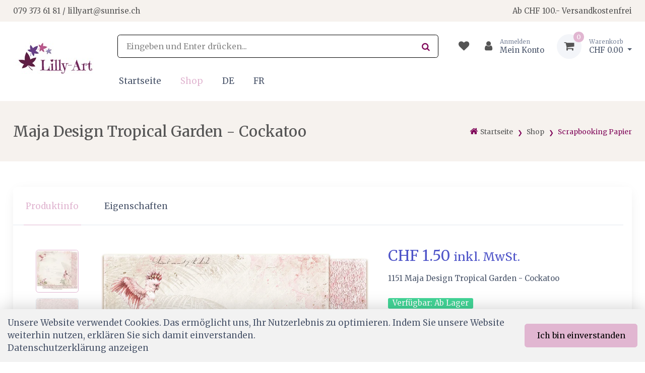

--- FILE ---
content_type: text/html; charset=utf-8
request_url: https://www.lilly-art.ch/de/produkt-kategorie/scrapbooking-papier/maja-design-tropical-garden-cockatoo
body_size: 17682
content:
<!DOCTYPE html>
<html class="" lang="de">
    <head>
        <title>Maja Design Tropical Garden - Cockatoo Lilly-Art</title>
        <meta http-equiv="Content-Type" content="text/html; charset=utf-8" />
        <meta name="format-detection" content="telephone=no"/>

            <meta name="generator" content="Rent-a-Shop (www.rent-a-shop.ch)" />
            <meta name="description" content="1151 Maja Design Tropical Garden - Cockatoo" />
            <meta name="viewport" content="width=device-width, initial-scale=1" />
            <link rel="canonical" href="https://www.lilly-art.ch/de/produkt-kategorie/scrapbooking-papier/maja-design-tropical-garden-cockatoo" />



                <script src="/v260126151345/metades.web.core/js/metades/service.ajax.js"></script>
                <script defer src="/v260126151413/ras.managed-templates/physalis/Assets/js/bootstrap.bundle.min.js"></script>
                <script defer src="/v260126151413/ras.managed-templates/physalis/Assets/js/simplebar.min.js"></script>
                <script defer src="/v260126151413/ras.managed-templates/physalis/Assets/js/physalis.js"></script>
                <script defer src="/v260126151413/ras.managed-templates/physalis/Assets/js/custom.js"></script>
                <script defer src="/v260126151345/metades.web.core/FileSystem/js/general-functions.js"></script>
                <script defer src="/v260126151345/metades.web.core/js/metades/metades.web.core.js"></script>
                <script defer src="/v260126151345/metades.web.core/js/toastmessage/toastmessage.js"></script>
                <script defer src="/v260126151413/ras.managed-templates/physalis/js/physalis.js"></script>
                <script defer src="https://www.googletagmanager.com/gtag/js?id=G-1D6YC2PGLC"></script>
                <script defer src="/v260126151345/metades.web.core/FileSystem/js/cookieconsent.js"></script>
                <script defer src="/v260126151353/metades.sitemaker.core/js/msw-search.js"></script>
                <script defer src="/v260126151413/ras.managed-templates/physalis/Assets/js/lightgallery.min.js"></script>
                <script defer src="/v260126151353/metades.sitemaker.core/Client/dist/sitemaker-shared.js"></script>
                <script defer src="/v260126151353/metades.sitemaker.core/Client/dist/cms-frontend.js"></script>
                <script defer src="/v260126151405/metades.shop/Client/dist/shop-frontend.js"></script>

         
            <link href="/v260126151413/ras.managed-templates/physalis/Assets/css/simplebar.min.css" rel="stylesheet" type="text/css" media="all" />
            <link href="/v260126151413/ras.managed-templates/physalis/Assets/css/physalis.css" rel="stylesheet" type="text/css" media="all" />
            <link href="/v260126151413/ras.managed-templates/physalis/Assets/css/custom.css" rel="stylesheet" type="text/css" media="all" />
            <link href="/v260126151345/metades.web.core/Data/Forms/FormStyles.css" rel="stylesheet" type="text/css" media="all" />
            <link href="/v260126151413/ras.managed-templates/physalis/Assets/css/lightgallery-bundle.min.css" rel="stylesheet" type="text/css" media="all" />

            <style>
                .mwfs-tiny-image-plugin .ajax-module-container{padding:10px}.imgbaseline{vertical-align:baseline}.imgtop{vertical-align:top}.imgmiddle{vertical-align:middle}.imgbottom{vertical-align:bottom}.imgtexttop{vertical-align:text-top}.imgtextbottom{vertical-align:text-bottom}.imgleft{float:left;clear:left;margin-bottom:5px;margin-right:10px}.imgright{float:right;clear:right;margin-bottom:5px;margin-left:10px}.rt-smallfs{font-size:90%}.rt-vsmallfs{font-size:80%}.rt-normalfs{font-size:100%}.rt-bigfs{font-size:120%}.rt-vbigfs{font-size:140%}.rt-bigfs *,.rt-normalfs *,.rt-smallfs *,.rt-vbigfs *,.rt-vsmallfs *{font-size:inherit}
            </style>
            <style>
                :root {--inner-background-color: #ffffff; --default-font-color: #4b566b; --primary: #e1b6d1; --primary-hover: #eac2c4; --primary-font-color: #000000; --secondary: #f7e5ff; --secondary-hover: #d8deeb; --secondary-font-color: #80085a; --border-color: #000000; --header-icon-color: #555555; --preheader-background-color: #f6f2ee; --preheader-font-color: #555555; --breadcrumb-background: #f6f2ee; --breadcrumb-title-color: #555555; --breadcrumb-link-color: #80085a; --footer-background-color: #f6f2ee; --footer-font-color: #000000; --input-background-color: #ffffff; --input-font-color: #555555; --accent-color: #4e54c8; --muted-font-color: #80085a; --default-link-color: #4b566b; --default-font-size: 17px; --default-h1-font-size: 252%; --default-h2-font-size: 200%; --default-h3-font-size: 173%; --default-h4-font-size: 170%; --default-h5-font-size: 164%; --default-line-height: 1.5; --default-link-hover-color: var(--primary-hover); --preheader-font-size: 87.5%; --success-color: #42d697; --warning-color: #FFA500; --danger-color: #f34770; }
.content-design-77d4a360-8f03-4fb3-a39e-5f7041681f39 {--container-background-color: #ffffff; --primary-font-color: #4b566b; }

            </style>
        
            <script>
                //<![CDATA[ 
                mwc_service_meta_appid = "5c6822f9-a018-4a9e-86c2-3d82adbf3182"
                //]]>
            </script>
            <script>
                //<![CDATA[ 
                mwc_service_meta_appsubpath = ""
                //]]>
            </script>
            <script>
                //<![CDATA[ 
                productDetailImages = [{"src":"/files/v210620111703/shop/183954769-origpic-f6234c.jpeg.res-x.webp","subHtml":null},{"src":"/files/v210620111703/shop/183954769-origpic-fd9fa5.jpeg.res-x.webp","subHtml":null},{"src":"/files/v210620111703/shop/183954769-origpic-b7224b.jpeg.res-x.webp","subHtml":null}]
                //]]>
            </script>

            <script>
                document.addEventListener("DOMContentLoaded", function () {
mwcClientCode.Execute("Metades.Sitemaker.CMS.ICmsPageContext", "EnterPage",  [ "85ece067-3383-4a5d-8410-622f1324af44" ] );                });
            </script>

<meta property="og:type" content="product">
<meta property="og:title" content="Maja Design Tropical Garden - Cockatoo">
<meta property="og:url" content="https://www.lilly-art.ch/de/produkt-kategorie/scrapbooking-papier/maja-design-tropical-garden-cockatoo">
<meta property="og:description" content="Doppelseitig - gemustert - schweres Papier   Größe 12 x 12 - säure- &amp; ligninfrei">
<meta property="og:image" content="https://www.lilly-art.ch/files/v210620111703/shop/183954769-origpic-f6234c.jpeg">
<meta property="product:price:amount" content="1.50"><meta property="product:price:currency" content="CHF"><!-- Global site tag (gtag.js) - Google Analytics -->

<script>
  window.dataLayer = window.dataLayer || [];
  function gtag(){dataLayer.push(arguments);}
  gtag('js', new Date());

  gtag('config', 'G-1D6YC2PGLC');
</script>

<link rel="preconnect" href="https://fonts.googleapis.com">
<link rel="preconnect" href="https://fonts.gstatic.com" crossorigin>
<link href="https://fonts.googleapis.com/css2?family=Merriweather:ital,opsz,wght@0,18..144,300..900;1,18..144,300..900&display=swap" rel="stylesheet">

<style>
    :root {
         --default-font-stack:Merriweather;
    }
</style><link rel="icon" type="image/jpeg" href="/files/v200218130819/upload/400dpiLogo.jpg.crop-res-16x16.jpg" sizes="16x16"><link rel="icon" type="image/jpeg" href="/files/v200218130819/upload/400dpiLogo.jpg.crop-res-32x32.jpg" sizes="32x32"><link rel="icon" type="image/jpeg" href="/files/v200218130819/upload/400dpiLogo.jpg.crop-res-96x96.jpg" sizes="96x96"><link rel="icon" type="image/jpeg" href="/files/v200218130819/upload/400dpiLogo.jpg.crop-res-192x192.jpg" sizes="192x192"><link rel="apple-touch-icon" sizes="180x180" href="/files/v200218130819/upload/400dpiLogo.jpg.crop-res-180x180.jpg"><link rel="icon" href="data:;base64,iVBORw0KGgo=">
                    <script>
                     window.dataLayer = window.dataLayer || [];
                     function gtag(){dataLayer.push(arguments);}
                     gtag('js', new Date());
                 
                     gtag('config', 'G-1D6YC2PGLC');
                    </script>
                <script type="text/javascript">
                    document.addEventListener("DOMContentLoaded", function() {
                        CookieConsentShow('','Unsere Website verwendet Cookies. Das erm&#246;glicht uns, Ihr Nutzerlebnis zu optimieren. Indem Sie unsere Website weiterhin nutzen, erkl&#228;ren Sie sich damit einverstanden.','/de/datenschutz','Datenschutzerklärung anzeigen','Ich bin einverstanden');
                    });
                </script>    </head>

    <body class="page-frame tpl">
        




<a href="javascript:JumpToContent();" class="jump_to_content">Zum Inhalt springen</a>





<header class="shadow-sm msw-header header-4">
    <!-- Topbar-->
    <div class="topbar">
        <div class="container">
            <div class="topbar-text d-md-inline-block">
                <p>079 373 61 81 / lillyart@sunrise.ch</p>
            </div>
            <div class="topbar-text d-md-inline-block">
                <p>Ab CHF 100.- Versandkostenfrei</p>
            </div>
        </div>
    </div>
    <!-- Remove "navbar-sticky" class to make navigation bar scrollable with the page.-->
    <div class="navbar-sticky bg-light">
        <div class="navbar navbar-expand-lg navbar-light">
            <div class="container">
                    <a class="navbar-brand flex-shrink-0" href="/de"><img src="/files/v200218130819/upload/400dpiLogo.jpg.res-200x100.jpg" width="165" height="100" alt="Logo" /></a>
                <div class="navbar-right w-100">
                    <div class="navbar-topline">
                        <form class="input-group d-none d-lg-flex mx-4" action="/" method="get" onsubmit="return false;">
                            <input class="msw-search-suggestion form-control rounded-end pe-5" type="text" data-searchlanguage="de" data-suggestionenabled="False" placeholder="Eingeben und Enter dr&#252;cken..." required autocomplete="off">
                            <i class="fa fa-search position-absolute end-0 top-50 translate-middle-y text-muted me-3"></i>
                        </form>
                        <div class="navbar-toolbar d-flex flex-shrink-0 align-items-center">
                            <button class="navbar-toggler" type="button" data-bs-toggle="collapse" data-bs-target="#navbarCollapse">
                                <span class="navbar-toggler-icon"></span>
                                </button>
                            <a class="navbar-tool navbar-stuck-toggler" href="#">
                                <span class="navbar-tool-tooltip">Men&#252; ausklappen</span>
                                <div class="navbar-tool-icon-box"><i class="fa fa-bars"></i></div>
                            </a>

                                <div class="header-favorites d-none d-lg-flex position-relative">
                                    <a class="navbar-tool" href="javascript:RemoveHeaderBoxes();LoadInContainer('/de/produkt-kategorie/scrapbooking-papier/maja-design-tropical-garden-cockatoo/42fe22c8-0889-4f35-95ca-af2b79556754/head-favorites', 'header .header-favorites');" aria-label="Merkliste">
                                        <span class="navbar-tool-tooltip">Merkliste</span>
                                        <div class="navbar-tool-icon-box"><i class="fa fa-heart"></i></div>
                                    </a>
                                </div>
                                <div class="header-user ms-1 ms-lg-0 me-n1 me-lg-2 position-relative">
                                    <a class="navbar-tool" href="javascript:RemoveHeaderBoxes();ShowUserHeaderBox();" aria-label="Kundenbereich">
                                        <div class="navbar-tool-icon-box"><i class="fa fa-user"></i></div>
                                            <div class="navbar-tool-text ms-n3"><small>Anmelden</small>Mein Konto</div>
                                    </a>
                                    



<div class="user-box d-none">
    <div class="user-info">
        <div id="rpc-10b95be2-ce97-48da-8e4a-2fa866d1d71e">


<div class="module-frame mauth mauth-login">
<form action="/de/produkt-kategorie/scrapbooking-papier/maja-design-tropical-garden-cockatoo" method="post" enctype="multipart/form-data">





    <div class="jowiefu">
        E-Mail: <input type="text" name="email" value="" autocomplete="off" />
        <input type="hidden" name="B4ABB189-1EF6-4181-920C-8C45BF1CC279" value="spam-filter-active" />
    </div>

    <table class="mwc-tableform">
                <tr class="val-login Username">
                        <td class="title-cell " data-title="Benutzername">Benutzername</td>
                    <td class="value-cell " colspan="1">
                            <div class="value-cell-item value-without-language">
                                


<input type="text" class="text " name="login.Username" value="" style=" " />
                            </div>

                    </td>
                </tr>
                <tr class="val-login Password">
                        <td class="title-cell " data-title="Passwort">Passwort</td>
                    <td class="value-cell " colspan="1">
                            <div class="value-cell-item value-without-language">
                                


    <input type="password" class="text " name="login.Password" value="" style=" " autocomplete="new-password" />

                            </div>

                    </td>
                </tr>
                <tr class="val-login Autologin">
                        <td class="title-cell " data-title=""></td>
                    <td class="value-cell " colspan="1">
                            <div class="value-cell-item value-without-language">
                                



<div class="checkbox-frame">
    <input type="checkbox" id="idqlq6y" class="checkbox " name="login.Autologin" value="True" style=""  /> <label for="idqlq6y">Angemeldet bleiben</label>
</div>
                            </div>

                    </td>
                </tr>
                <tr>
                    <td colspan="2" class="section-info-cell">
<a href="javascript:;" onClick="rpcCall(&quot;rpc-10b95be2-ce97-48da-8e4a-2fa866d1d71e&quot;, &quot;/de/produkt-kategorie/scrapbooking-papier/maja-design-tropical-garden-cockatoo/42fe22c8-0889-4f35-95ca-af2b79556754/head-user/head-login/reset&quot;, {&quot;X-MWC-ModuleRpcSource&quot;:&quot;/de/produkt-kategorie/scrapbooking-papier/maja-design-tropical-garden-cockatoo/42fe22c8-0889-4f35-95ca-af2b79556754/head-user/head-login/login&quot;,&quot;X-MWC-ContainerElementId&quot;:&quot;rpc-10b95be2-ce97-48da-8e4a-2fa866d1d71e&quot;});" class="" title="">Ich habe mein Passwort vergessen.</a>
                    </td>
                </tr>


    </table>        <div class="mwc-form-submit">
<input type="hidden" name="actionurl::fa11e175-ed00-4850-a408-708648705a19" value="/de/produkt-kategorie/scrapbooking-papier/maja-design-tropical-garden-cockatoo/42fe22c8-0889-4f35-95ca-af2b79556754/head-user/head-login/submitlogin?RedirectUrl=/de/produkt-kategorie/scrapbooking-papier/maja-design-tropical-garden-cockatoo" /><input type="submit" name="action::fa11e175-ed00-4850-a408-708648705a19" value="Anmelden" onclick="rpcSubmit(&quot;rpc-10b95be2-ce97-48da-8e4a-2fa866d1d71e&quot;, &quot;/de/produkt-kategorie/scrapbooking-papier/maja-design-tropical-garden-cockatoo/42fe22c8-0889-4f35-95ca-af2b79556754/head-user/head-login/submitlogin?RedirectUrl=/de/produkt-kategorie/scrapbooking-papier/maja-design-tropical-garden-cockatoo&quot;, &quot;&quot;, {&quot;X-MWC-ModuleRpcSource&quot;:&quot;/de/produkt-kategorie/scrapbooking-papier/maja-design-tropical-garden-cockatoo/42fe22c8-0889-4f35-95ca-af2b79556754/head-user/head-login/login&quot;,&quot;X-MWC-ContainerElementId&quot;:&quot;rpc-10b95be2-ce97-48da-8e4a-2fa866d1d71e&quot;}, this);return false;" class="button " />        </div>
</form></div></div>
    </div>

        <div class="mt-3 pt-3 border-top">
            Noch kein Konto?<br>
            <a class="mt-2 btn btn-sm btn-primary" href="/de/mein-konto/meine-daten/0165f27f-caac-4876-8045-5b75d230a181/register">Registrieren</a>
        </div>
</div>
                                </div>
                                <div class="header-cart ms-3 position-relative">
                                    <a class="navbar-tool dropdown" href="javascript:RemoveHeaderBoxes();LoadInContainer('/de/produkt-kategorie/scrapbooking-papier/maja-design-tropical-garden-cockatoo/42fe22c8-0889-4f35-95ca-af2b79556754/head-basket', 'header .header-cart');" aria-label="Warenkorb">
                                        <div class="navbar-tool-icon-box bg-secondary">
                                            <span class="navbar-tool-label">0</span><i class="fa fa-shopping-cart"></i>
                                        </div>
                                        <div class="navbar-tool-text">
                                            <small>Warenkorb</small>
                                                <span>CHF 0.00</span>
                                        </div>
                                    </a>
                                </div>
                        </div>
                    </div>
                    <div class="navbar navbar-expand-lg navbar-light navbar-stuck-menu pb-0 ms-lg-2">
                        <div class="collapse navbar-collapse" id="navbarCollapse">
                            <!-- Search-->
                            <div class="input-group d-lg-none my-3">
                                <i class="fa fa-search position-absolute top-50 start-0 translate-middle-y text-muted fs-base ms-3"></i>
                                <input class="msw-mobile-search form-control rounded-start" type="text" placeholder="Eingeben und Enter dr&#252;cken...">
                            </div>
                            <!-- Primary menu-->
                            <ul class="navbar-nav w-100 flex-wrap "><li class="nav-item ">  <a class="nav-link" href="/de" >Startseite</a></li><li class="nav-item dropdown active">  <a class="nav-link dropdown-toggle" href="/de/produkt-kategorie" data-bs-toggle="dropdown" data-bs-auto-close="outside" aria-expanded="false">Shop</a>  <ul class="dropdown-menu" style="--itemcount: 20"><li class="">  <a class="dropdown-item" href="/de/produkt-kategorie/workshop" >Workshop</a></li><li class="">  <a class="dropdown-item" href="/de/produkt-kategorie/atelier" >Atelier</a></li><li class="">  <a class="dropdown-item" href="/de/produkt-kategorie/neu-im-shop" >Neu im Shop</a></li><li class="dropdown ">  <a class="dropdown-item dropdown-toggle" href="/de/produkt-kategorie/happy-price" data-bs-toggle="dropdown" data-bs-auto-close="outside" aria-expanded="false">Happy-Price</a>    <ul class="dropdown-menu" style="--itemcount: 10"><li class="">  <a class="dropdown-item" href="/de/produkt-kategorie/happy-price/surprise-papierpaket" >Surprise Papierpaket</a></li><li class="">  <a class="dropdown-item" href="/de/produkt-kategorie/happy-price/scrapbooking-happy-price" >Scrapbooking Happy Price</a></li><li class="">  <a class="dropdown-item" href="/de/produkt-kategorie/happy-price/stanzschablonen-und-prageschablonen-happy-price" >Stanzschablonen und Pr&#228;geschablonen Happy Price</a></li><li class="">  <a class="dropdown-item" href="/de/produkt-kategorie/happy-price/decoupage-reis-papier-happy-price" >Decoupage &amp; Reis Papier Happy Price</a></li><li class="">  <a class="dropdown-item" href="/de/produkt-kategorie/happy-price/accessoires-happy-price" >Accessoires Happy Price</a></li><li class="">  <a class="dropdown-item" href="/de/produkt-kategorie/happy-price/santoros-happy-price" >Santoro&#39;s Happy Price</a></li><li class="">  <a class="dropdown-item" href="/de/produkt-kategorie/happy-price/motivstempel-happy-price" >Motivstempel Happy Price</a></li><li class="">  <a class="dropdown-item" href="/de/produkt-kategorie/happy-price/stempelfarben-happy-price" >Stempelfarben Happy Price</a></li><li class="">  <a class="dropdown-item" href="/de/produkt-kategorie/happy-price/duftkerzen-happy-price" >Duftkerzen Happy Price</a></li><li class="">  <a class="dropdown-item" href="/de/produkt-kategorie/happy-price/geschenkboxen-und-accessoires-happy-price" >Geschenkboxen und Accessoires Happy Price</a></li>    </ul></li><li class="dropdown active">  <a class="dropdown-item dropdown-toggle" href="/de/produkt-kategorie/scrapbooking-papier" data-bs-toggle="dropdown" data-bs-auto-close="outside" aria-expanded="false">Scrapbooking Papier</a>    <ul class="dropdown-menu" style="--itemcount: 8"><li class="">  <a class="dropdown-item" href="/de/produkt-kategorie/scrapbooking-papier/scrapbooking-papiere" >Scrapbooking Papiere</a></li><li class="">  <a class="dropdown-item" href="/de/produkt-kategorie/scrapbooking-papier/kollektionen" >Kollektionen</a></li><li class="">  <a class="dropdown-item" href="/de/produkt-kategorie/scrapbooking-papier/tonkarton" >Tonkarton</a></li><li class="">  <a class="dropdown-item" href="/de/produkt-kategorie/scrapbooking-papier/scrapbooking-accessoires" >Scrapbooking-Accessoires</a></li><li class="">  <a class="dropdown-item" href="/de/produkt-kategorie/scrapbooking-papier/ephemera" >Ephemera</a></li><li class="">  <a class="dropdown-item" href="/de/produkt-kategorie/scrapbooking-papier/maja-design-monochromes" >Maja Design Monochromes</a></li><li class="">  <a class="dropdown-item" href="/de/produkt-kategorie/scrapbooking-papier/scrapbook-album" >Scrapbook-Album</a></li><li class="">  <a class="dropdown-item" href="/de/produkt-kategorie/scrapbooking-papier/vorgestanzte-papierbogen" >Vorgestanzte Papierb&#246;gen</a></li>    </ul></li><li class="dropdown ">  <a class="dropdown-item dropdown-toggle" href="/de/produkt-kategorie/buchbinden" data-bs-toggle="dropdown" data-bs-auto-close="outside" aria-expanded="false">Buchbinden</a>    <ul class="dropdown-menu" style="--itemcount: 5"><li class="">  <a class="dropdown-item" href="/de/produkt-kategorie/buchbinden/kreativblocke" >Kreativbl&#246;cke</a></li><li class="">  <a class="dropdown-item" href="/de/produkt-kategorie/buchbinden/buchleinen" >Buchleinen</a></li><li class="">  <a class="dropdown-item" href="/de/produkt-kategorie/buchbinden/falzbein" >Falzbein</a></li><li class="">  <a class="dropdown-item" href="/de/produkt-kategorie/buchbinden/osen" >&#214;sen</a></li><li class="">  <a class="dropdown-item" href="/de/produkt-kategorie/buchbinden/diverses" >Diverses</a></li>    </ul></li><li class="">  <a class="dropdown-item" href="/de/produkt-kategorie/spezielle-papiere-und-formate" >Spezielle Papiere und Formate</a></li><li class="">  <a class="dropdown-item" href="/de/produkt-kategorie/decoupage-reis-papier" >Decoupage &amp; Reis Papier</a></li><li class="">  <a class="dropdown-item" href="/de/produkt-kategorie/stanzen-und-praegen" >Stanzen und Pr&#228;gen</a></li><li class="dropdown ">  <a class="dropdown-item dropdown-toggle" href="/de/produkt-kategorie/motivstempel-zubehor" data-bs-toggle="dropdown" data-bs-auto-close="outside" aria-expanded="false">Motivstempel &amp; Zubeh&#246;r</a>    <ul class="dropdown-menu" style="--itemcount: 32"><li class="">  <a class="dropdown-item" href="/de/produkt-kategorie/motivstempel-zubehor/lavinia-stamps" >Lavinia Stamps</a></li><li class="">  <a class="dropdown-item" href="/de/produkt-kategorie/motivstempel-zubehor/lavinia-stamps-scene-scapes" >Lavinia Stamps-Scene Scapes</a></li><li class="">  <a class="dropdown-item" href="/de/produkt-kategorie/motivstempel-zubehor/lavinia-stamps-stencils" >Lavinia Stamps-Stencils</a></li><li class="">  <a class="dropdown-item" href="/de/produkt-kategorie/motivstempel-zubehor/lavinia-chalk-acrylic-paint" >Lavinia Chalk Acrylic Paint</a></li><li class="">  <a class="dropdown-item" href="/de/produkt-kategorie/motivstempel-zubehor/lavinia-stamps-zubehor" >Lavinia Stamps Zubeh&#246;r</a></li><li class="">  <a class="dropdown-item" href="/de/produkt-kategorie/motivstempel-zubehor/lavinia-stamps-mica-minerals" >Lavinia Stamps Mica Minerals</a></li><li class="">  <a class="dropdown-item" href="/de/produkt-kategorie/motivstempel-zubehor/lavinia-stamps-mysticals-mist-spray-acrylic-spray" >Lavinia Stamps Mysticals Mist Spray &amp; Acrylic Spray</a></li><li class="">  <a class="dropdown-item" href="/de/produkt-kategorie/motivstempel-zubehor/lavinia-dinkles-ink-powder" >Lavinia Dinkles Ink Powder</a></li><li class="">  <a class="dropdown-item" href="/de/produkt-kategorie/motivstempel-zubehor/lavinia-stamps-starbrights-eco-glitter" >Lavinia Stamps-StarBrights Eco Glitter</a></li><li class="">  <a class="dropdown-item" href="/de/produkt-kategorie/motivstempel-zubehor/lavinia-metal-garden-ornaments" >Lavinia-Metal Garden Ornaments</a></li><li class="">  <a class="dropdown-item" href="/de/produkt-kategorie/motivstempel-zubehor/lesia-zgharda-design" >Lesia Zgharda Design</a></li><li class="">  <a class="dropdown-item" href="/de/produkt-kategorie/motivstempel-zubehor/card-io" >Card-io</a></li><li class="">  <a class="dropdown-item" href="/de/produkt-kategorie/motivstempel-zubehor/rain4flowers" >rain4flowers</a></li><li class="">  <a class="dropdown-item" href="/de/produkt-kategorie/motivstempel-zubehor/heindesign-motivstempel" >Heindesign Motivstempel</a></li><li class="">  <a class="dropdown-item" href="/de/produkt-kategorie/motivstempel-zubehor/kreativ-inbox" >Kreativ-Inbox</a></li><li class="">  <a class="dropdown-item" href="/de/produkt-kategorie/motivstempel-zubehor/lilly-art-stempel" >Lilly-Art Stempel</a></li><li class="">  <a class="dropdown-item" href="/de/produkt-kategorie/motivstempel-zubehor/cats-on-appletrees-motivstempel" >cats on appletrees Motivstempel</a></li><li class="">  <a class="dropdown-item" href="/de/produkt-kategorie/motivstempel-zubehor/cats-on-appletrees-blanko-karten" >cats on appletrees Blanko Karten</a></li><li class="">  <a class="dropdown-item" href="/de/produkt-kategorie/motivstempel-zubehor/cats-on-appletrees-stempelset" >cats on appletrees Stempelset</a></li><li class="">  <a class="dropdown-item" href="/de/produkt-kategorie/motivstempel-zubehor/cats-on-appletrees-dekoaccessoires" >cats on appletrees  Dekoaccessoires</a></li><li class="">  <a class="dropdown-item" href="/de/produkt-kategorie/motivstempel-zubehor/stempel-creative-depot" >Stempel Creative-Depot</a></li><li class="">  <a class="dropdown-item" href="/de/produkt-kategorie/motivstempel-zubehor/perlenfischer-pigment-stempelkissen" >Perlenfischer Pigment Stempelkissen</a></li><li class="">  <a class="dropdown-item" href="/de/produkt-kategorie/motivstempel-zubehor/perlenfischer-motivstempel" >Perlenfischer Motivstempel</a></li><li class="">  <a class="dropdown-item" href="/de/produkt-kategorie/motivstempel-zubehor/perlenfischer-stempelset" >Perlenfischer Stempelset</a></li><li class="">  <a class="dropdown-item" href="/de/produkt-kategorie/motivstempel-zubehor/perlenfischer-zubehor" >Perlenfischer Zubeh&#246;r</a></li><li class="">  <a class="dropdown-item" href="/de/produkt-kategorie/motivstempel-zubehor/motivstempel" >Motivstempel</a></li><li class="">  <a class="dropdown-item" href="/de/produkt-kategorie/motivstempel-zubehor/zubehor" >Zubeh&#246;r</a></li><li class="">  <a class="dropdown-item" href="/de/produkt-kategorie/motivstempel-zubehor/vintage-stamps" >Vintage Stamps</a></li><li class="">  <a class="dropdown-item" href="/de/produkt-kategorie/motivstempel-zubehor/the-may-berry-stamp-collection" >The May &amp; Berry Stamp Collection</a></li><li class="dropdown ">  <a class="dropdown-item dropdown-toggle" href="/de/produkt-kategorie/motivstempel-zubehor/stempelfarben" data-bs-toggle="dropdown" data-bs-auto-close="outside" aria-expanded="false">Stempelfarben</a>    <ul class="dropdown-menu" style="--itemcount: 22"><li class="">    <a class="dropdown-item" href="/de/produkt-kategorie/motivstempel-zubehor/stempelfarben/tsukineko-all-purpose-ink-bottle" >Tsukineko All-Purpose Ink Bottle</a></li><li class="">    <a class="dropdown-item" href="/de/produkt-kategorie/motivstempel-zubehor/stempelfarben/heindesign-stempelfarben" >Heindesign Stempelfarben</a></li><li class="">    <a class="dropdown-item" href="/de/produkt-kategorie/motivstempel-zubehor/stempelfarben/spectrum-noir-shimmer-pearl-inkpad" >Spectrum Noir Shimmer Pearl Inkpad</a></li><li class="">    <a class="dropdown-item" href="/de/produkt-kategorie/motivstempel-zubehor/stempelfarben/tsukineko-brilliance-dew-drops" >Tsukineko Brilliance Dew Drops</a></li><li class="">    <a class="dropdown-item" href="/de/produkt-kategorie/motivstempel-zubehor/stempelfarben/tsukineko-delicata-small-inkpads" >Tsukineko Delicata Small Inkpads</a></li><li class="">    <a class="dropdown-item" href="/de/produkt-kategorie/motivstempel-zubehor/stempelfarben/versamagic" >VersaMagic</a></li><li class="">    <a class="dropdown-item" href="/de/produkt-kategorie/motivstempel-zubehor/stempelfarben/lavinia-stamps-elements-premium-dye-ink" >Lavinia Stamps Elements Premium Dye Ink</a></li><li class="">    <a class="dropdown-item" href="/de/produkt-kategorie/motivstempel-zubehor/stempelfarben/acryl-zum-stempeln" >Acryl zum Stempeln</a></li><li class="">    <a class="dropdown-item" href="/de/produkt-kategorie/motivstempel-zubehor/stempelfarben/pigment-stempelkissen" >Pigment Stempelkissen</a></li><li class="">    <a class="dropdown-item" href="/de/produkt-kategorie/motivstempel-zubehor/stempelfarben/permanent-und-wasserfest" >Permanent und Wasserfest</a></li><li class="">    <a class="dropdown-item" href="/de/produkt-kategorie/motivstempel-zubehor/stempelfarben/versafine-clair" >Versafine Clair</a></li><li class="">    <a class="dropdown-item" href="/de/produkt-kategorie/motivstempel-zubehor/stempelfarben/stazon-pigment-ink-pad" >StazOn Pigment Ink Pad</a></li><li class="">    <a class="dropdown-item" href="/de/produkt-kategorie/motivstempel-zubehor/stempelfarben/memento-luxe-pigment-inks" >Memento Luxe Pigment Inks</a></li><li class="">    <a class="dropdown-item" href="/de/produkt-kategorie/motivstempel-zubehor/stempelfarben/stazon-solvent-ink-pad" >StazOn Solvent Ink Pad</a></li><li class="">    <a class="dropdown-item" href="/de/produkt-kategorie/motivstempel-zubehor/stempelfarben/versa-color-large-inkpad" >Versa Color Large Inkpad</a></li><li class="">    <a class="dropdown-item" href="/de/produkt-kategorie/motivstempel-zubehor/stempelfarben/versamark" >VersaMark</a></li><li class="">    <a class="dropdown-item" href="/de/produkt-kategorie/motivstempel-zubehor/stempelfarben/ranger-distress-oxide-ink-pad" >Ranger Distress Oxide Ink Pad</a></li><li class="">    <a class="dropdown-item" href="/de/produkt-kategorie/motivstempel-zubehor/stempelfarben/ranger-distress-mini-ink-kit" >Ranger Distress Mini Ink Kit</a></li><li class="">    <a class="dropdown-item" href="/de/produkt-kategorie/motivstempel-zubehor/stempelfarben/ranger-archival-ink-pad" >Ranger Archival Ink pad</a></li><li class="">    <a class="dropdown-item" href="/de/produkt-kategorie/motivstempel-zubehor/stempelfarben/ranger-distress-ink-pad" >Ranger Distress Ink pad</a></li><li class="">    <a class="dropdown-item" href="/de/produkt-kategorie/motivstempel-zubehor/stempelfarben/ranger-pigment-ink-pad" >Ranger Pigment Ink Pad</a></li><li class="">    <a class="dropdown-item" href="/de/produkt-kategorie/motivstempel-zubehor/stempelfarben/tsukineko-delicata-pigment-inks" >Tsukineko Delicata Pigment Inks</a></li>    </ul></li><li class="dropdown ">  <a class="dropdown-item dropdown-toggle" href="/de/produkt-kategorie/motivstempel-zubehor/zubehor" data-bs-toggle="dropdown" data-bs-auto-close="outside" aria-expanded="false">Zubeh&#246;r</a>    <ul class="dropdown-menu" style="--itemcount: 1"><li class="">    <a class="dropdown-item" href="/de/produkt-kategorie/motivstempel-zubehor/zubehor/stempelreiniger" >Stempelreiniger</a></li>    </ul></li><li class="">  <a class="dropdown-item" href="/de/produkt-kategorie/motivstempel-zubehor/acrylic-stempelblocke" >Acrylic Stempelbl&#246;cke</a></li>    </ul></li><li class="dropdown ">  <a class="dropdown-item dropdown-toggle" href="/de/produkt-kategorie/embossing" data-bs-toggle="dropdown" data-bs-auto-close="outside" aria-expanded="false">Embossing</a>    <ul class="dropdown-menu" style="--itemcount: 8"><li class="">  <a class="dropdown-item" href="/de/produkt-kategorie/embossing/embossing-zubehor" >Embossing Zubeh&#246;r</a></li><li class="">  <a class="dropdown-item" href="/de/produkt-kategorie/embossing/embossingpulver-sternenstaub" >Embossingpulver - Sternenstaub</a></li><li class="">  <a class="dropdown-item" href="/de/produkt-kategorie/embossing/embossing-stempelkissen" >Embossing - Stempelkissen</a></li><li class="">  <a class="dropdown-item" href="/de/produkt-kategorie/embossing/embossing-schreiber" >Embossing-Schreiber</a></li><li class="">  <a class="dropdown-item" href="/de/produkt-kategorie/embossing/mixed-media" >Mixed Media</a></li><li class="">  <a class="dropdown-item" href="/de/produkt-kategorie/embossing/schablonen" >Schablonen</a></li><li class="">  <a class="dropdown-item" href="/de/produkt-kategorie/embossing/schablonierpaste" >Schablonierpaste</a></li><li class="">  <a class="dropdown-item" href="/de/produkt-kategorie/embossing/heissluftgerat" >Heissluftger&#228;t</a></li>    </ul></li><li class="">  <a class="dropdown-item" href="/de/produkt-kategorie/klebstoffe" >Klebstoffe</a></li><li class="dropdown ">  <a class="dropdown-item dropdown-toggle" href="/de/produkt-kategorie/karten-und-umschlage" data-bs-toggle="dropdown" data-bs-auto-close="outside" aria-expanded="false">Karten und Umschl&#228;ge</a>    <ul class="dropdown-menu" style="--itemcount: 6"><li class="">  <a class="dropdown-item" href="/de/produkt-kategorie/karten-und-umschlage/amadeo-karten-und-papier" >Amadeo Karten und Papier</a></li><li class="">  <a class="dropdown-item" href="/de/produkt-kategorie/karten-und-umschlage/karten-umschlage" >Karten - Umschl&#228;ge</a></li><li class="">  <a class="dropdown-item" href="/de/produkt-kategorie/karten-und-umschlage/karten-bedruckt" >Karten bedruckt</a></li><li class="">  <a class="dropdown-item" href="/de/produkt-kategorie/karten-und-umschlage/kartenhullen-durchsichtig" >Kartenh&#252;llen Durchsichtig</a></li><li class="">  <a class="dropdown-item" href="/de/produkt-kategorie/karten-und-umschlage/umschlagschablonen" >Umschlagschablonen</a></li><li class="">  <a class="dropdown-item" href="/de/produkt-kategorie/karten-und-umschlage/briefumschlage" >Briefumschl&#228;ge</a></li>    </ul></li><li class="dropdown ">  <a class="dropdown-item dropdown-toggle" href="/de/produkt-kategorie/verzieren-und-dekorieren" data-bs-toggle="dropdown" data-bs-auto-close="outside" aria-expanded="false">Verzieren und Dekorieren</a>    <ul class="dropdown-menu" style="--itemcount: 16"><li class="">  <a class="dropdown-item" href="/de/produkt-kategorie/verzieren-und-dekorieren/rub-ons" >Rub-Ons</a></li><li class="">  <a class="dropdown-item" href="/de/produkt-kategorie/verzieren-und-dekorieren/ranger-stickles-glitter-glue" >Ranger Stickles Glitter Glue</a></li><li class="">  <a class="dropdown-item" href="/de/produkt-kategorie/verzieren-und-dekorieren/pearl-pen" >Pearl Pen</a></li><li class="">  <a class="dropdown-item" href="/de/produkt-kategorie/verzieren-und-dekorieren/mitform" >Mitform</a></li><li class="">  <a class="dropdown-item" href="/de/produkt-kategorie/verzieren-und-dekorieren/soft-mould" >Soft Mould</a></li><li class="">  <a class="dropdown-item" href="/de/produkt-kategorie/verzieren-und-dekorieren/anhanger-tags" >Anh&#228;nger / Tags</a></li><li class="">  <a class="dropdown-item" href="/de/produkt-kategorie/verzieren-und-dekorieren/borduren-tapes-bander-und-spitzenb-nder" >Bord&#252;ren, Tapes, B&#228;nder und Spitzenb&#228;nder</a></li><li class="">  <a class="dropdown-item" href="/de/produkt-kategorie/verzieren-und-dekorieren/charms" >Charms</a></li><li class="">  <a class="dropdown-item" href="/de/produkt-kategorie/verzieren-und-dekorieren/laser-cut-holzformen" >Laser Cut - Holzformen</a></li><li class="">  <a class="dropdown-item" href="/de/produkt-kategorie/verzieren-und-dekorieren/pailletten" >Pailletten</a></li><li class="">  <a class="dropdown-item" href="/de/produkt-kategorie/verzieren-und-dekorieren/schmucksteine-perlen-blumen-und-bluten" >Schmucksteine / Perlen / Blumen und Bl&#252;ten</a></li><li class="">  <a class="dropdown-item" href="/de/produkt-kategorie/verzieren-und-dekorieren/sticker" >Sticker</a></li><li class="">  <a class="dropdown-item" href="/de/produkt-kategorie/verzieren-und-dekorieren/flitter-glitter" >Flitter-Glitter</a></li><li class="">  <a class="dropdown-item" href="/de/produkt-kategorie/verzieren-und-dekorieren/verschiedenes" >Verschiedenes</a></li><li class="">  <a class="dropdown-item" href="/de/produkt-kategorie/verzieren-und-dekorieren/twines-schnure" >Twines &amp; Schn&#252;re</a></li><li class="">  <a class="dropdown-item" href="/de/produkt-kategorie/verzieren-und-dekorieren/embellishments" >Embellishments</a></li>    </ul></li><li class="dropdown ">  <a class="dropdown-item dropdown-toggle" href="/de/produkt-kategorie/farben-und-malzubehor" data-bs-toggle="dropdown" data-bs-auto-close="outside" aria-expanded="false">Farben und Malzubeh&#246;r</a>    <ul class="dropdown-menu" style="--itemcount: 28"><li class="">  <a class="dropdown-item" href="/de/produkt-kategorie/farben-und-malzubehor/coliro-pearlcolor" >Coliro Pearlcolor</a></li><li class="">  <a class="dropdown-item" href="/de/produkt-kategorie/farben-und-malzubehor/panpastel" >PanPastel</a></li><li class="">  <a class="dropdown-item" href="/de/produkt-kategorie/farben-und-malzubehor/masking-marker" >Masking Marker</a></li><li class="">  <a class="dropdown-item" href="/de/produkt-kategorie/farben-und-malzubehor/aquarell-und-mixed-media-papier" >Aquarell und Mixed Media Papier</a></li><li class="">  <a class="dropdown-item" href="/de/produkt-kategorie/farben-und-malzubehor/plakatmalstifte" >Plakatmalstifte</a></li><li class="">  <a class="dropdown-item" href="/de/produkt-kategorie/farben-und-malzubehor/mintay-kreativa-chalk-paint" >Mintay Kreativa Chalk Paint</a></li><li class="">  <a class="dropdown-item" href="/de/produkt-kategorie/farben-und-malzubehor/transluzente-farben" >Transluzente Farben</a></li><li class="">  <a class="dropdown-item" href="/de/produkt-kategorie/farben-und-malzubehor/acrylfarben" >Acrylfarben</a></li><li class="">  <a class="dropdown-item" href="/de/produkt-kategorie/farben-und-malzubehor/tombow" >Tombow</a></li><li class="">  <a class="dropdown-item" href="/de/produkt-kategorie/farben-und-malzubehor/wink-of-stella" >Wink of Stella</a></li><li class="">  <a class="dropdown-item" href="/de/produkt-kategorie/farben-und-malzubehor/zig-brushables" >ZIG Brushables</a></li><li class="">  <a class="dropdown-item" href="/de/produkt-kategorie/farben-und-malzubehor/aquarellkreiden" >Aquarellkreiden</a></li><li class="">  <a class="dropdown-item" href="/de/produkt-kategorie/farben-und-malzubehor/farbstifte" >Farbstifte</a></li><li class="">  <a class="dropdown-item" href="/de/produkt-kategorie/farben-und-malzubehor/gel-stifte" >Gel Stifte</a></li><li class="">  <a class="dropdown-item" href="/de/produkt-kategorie/farben-und-malzubehor/glimmer-spray" >Glimmer-Spray</a></li><li class="">  <a class="dropdown-item" href="/de/produkt-kategorie/farben-und-malzubehor/konturenfarbe" >Konturenfarbe</a></li><li class="">  <a class="dropdown-item" href="/de/produkt-kategorie/farben-und-malzubehor/pinsel" >Pinsel</a></li><li class="">  <a class="dropdown-item" href="/de/produkt-kategorie/farben-und-malzubehor/pinselstifte-marker-fineliner" >Pinselstifte - Marker-Fineliner</a></li><li class="">  <a class="dropdown-item" href="/de/produkt-kategorie/farben-und-malzubehor/pearl-effects" >Pearl Effects</a></li><li class="">  <a class="dropdown-item" href="/de/produkt-kategorie/farben-und-malzubehor/soft-pastels" >Soft Pastels</a></li><li class="">  <a class="dropdown-item" href="/de/produkt-kategorie/farben-und-malzubehor/aquarellfarben" >Aquarellfarben</a></li><li class="">  <a class="dropdown-item" href="/de/produkt-kategorie/farben-und-malzubehor/malzubehor" >Malzubeh&#246;r</a></li><li class="">  <a class="dropdown-item" href="/de/produkt-kategorie/farben-und-malzubehor/gouache-farben" >Gouache Farben</a></li><li class="">  <a class="dropdown-item" href="/de/produkt-kategorie/farben-und-malzubehor/sketching-pencils-bleistifte" >Sketching Pencils/Bleistifte</a></li><li class="">  <a class="dropdown-item" href="/de/produkt-kategorie/farben-und-malzubehor/sketchbook" >Sketchbook</a></li><li class="">  <a class="dropdown-item" href="/de/produkt-kategorie/farben-und-malzubehor/spectrum-noir" >Spectrum Noir</a></li><li class="">  <a class="dropdown-item" href="/de/produkt-kategorie/farben-und-malzubehor/gel-press" >Gel Press</a></li><li class="">  <a class="dropdown-item" href="/de/produkt-kategorie/farben-und-malzubehor/posca-pigmentmarker" >Posca Pigmentmarker</a></li>    </ul></li><li class="">  <a class="dropdown-item" href="/de/produkt-kategorie/handlettering-schreibwaren" >Handlettering - Schreibwaren</a></li><li class="dropdown ">  <a class="dropdown-item dropdown-toggle" href="/de/produkt-kategorie/werkzeuge-und-maschinen" data-bs-toggle="dropdown" data-bs-auto-close="outside" aria-expanded="false">Werkzeuge und Maschinen</a>    <ul class="dropdown-menu" style="--itemcount: 6"><li class="">  <a class="dropdown-item" href="/de/produkt-kategorie/werkzeuge-und-maschinen/schneiden" >Schneiden</a></li><li class="">  <a class="dropdown-item" href="/de/produkt-kategorie/werkzeuge-und-maschinen/falzen-pragen" >Falzen &amp; Pr&#228;gen</a></li><li class="">  <a class="dropdown-item" href="/de/produkt-kategorie/werkzeuge-und-maschinen/pinzetten" >Pinzetten</a></li><li class="">  <a class="dropdown-item" href="/de/produkt-kategorie/werkzeuge-und-maschinen/lineale" >Lineale</a></li><li class="">  <a class="dropdown-item" href="/de/produkt-kategorie/werkzeuge-und-maschinen/storage" >Storage</a></li><li class="">  <a class="dropdown-item" href="/de/produkt-kategorie/werkzeuge-und-maschinen/verschiedene-werkzeuge" >Verschiedene Werkzeuge</a></li>    </ul></li><li class="dropdown ">  <a class="dropdown-item dropdown-toggle" href="/de/produkt-kategorie/verschiedene-materialien" data-bs-toggle="dropdown" data-bs-auto-close="outside" aria-expanded="false">Verschiedene Materialien</a>    <ul class="dropdown-menu" style="--itemcount: 5"><li class="">  <a class="dropdown-item" href="/de/produkt-kategorie/verschiedene-materialien/holzartikel" >Holzartikel</a></li><li class="">  <a class="dropdown-item" href="/de/produkt-kategorie/verschiedene-materialien/mdf-artikel" >MDF-Artikel</a></li><li class="">  <a class="dropdown-item" href="/de/produkt-kategorie/verschiedene-materialien/schachteln" >Schachteln</a></li><li class="">  <a class="dropdown-item" href="/de/produkt-kategorie/verschiedene-materialien/taschen" >Taschen</a></li><li class="">  <a class="dropdown-item" href="/de/produkt-kategorie/verschiedene-materialien/verschiedenes" >Verschiedenes</a></li>    </ul></li><li class="">  <a class="dropdown-item" href="/de/produkt-kategorie/notebooks-journals" >Notebooks &amp; Journals</a></li><li class="">  <a class="dropdown-item" href="/de/produkt-kategorie/geschenkgutscheine" >Geschenkgutscheine</a></li>    </ul></li><li class="nav-item ">  <a class="nav-link" href="/de/produkt-kategorie/scrapbooking-papier/maja-design-tropical-garden-cockatoo" >DE</a></li><li class="nav-item ">  <a class="nav-link" href="/fr/produkt-kategorie/papier-de-scrapbooking/maja-design-tropical-garden-cockatoo" >FR</a></li></ul>
                        </div>
                    </div>
                </div>
            </div>
        </div>
    </div>
</header>

    <div class="handheld-toolbar">
        <div class="d-table table-layout-fixed w-100">
            <a class="d-table-cell handheld-toolbar-item" href="#" data-bs-toggle="offcanvas" data-bs-target="#shop-sidebar">
                <span class="handheld-toolbar-icon"><i class="fa fa-filter"></i></span>
                <span class="handheld-toolbar-label">Filter</span>
            </a>
                <a class="d-table-cell handheld-toolbar-item" href="/de/produkt-kategorie/merkliste">
                    <span class="handheld-toolbar-icon"><i class="fa fa-heart"></i></span>
                    <span class="handheld-toolbar-label">Merkliste</span>
                </a>

            <a class="d-table-cell handheld-toolbar-item" href="javascript:void(0)" data-bs-toggle="collapse" data-bs-target="#navbarCollapse" onclick="window.scrollTo(0, 0)">
                <span class="handheld-toolbar-icon"><i class="fa fa-bars"></i></span>
                <span class="handheld-toolbar-label">Menu</span>
            </a>

                <a class="d-table-cell handheld-toolbar-item toolbar-cart" href="/de/produkt-kategorie/warenkorb">
                    <span class="handheld-toolbar-icon">
                        <i class="fa fa-shopping-cart"></i>
                        <span class="badge bg-primary rounded-pill ms-1">0</span>
                    </span>
                        <span class="handheld-toolbar-label">CHF 0.00</span>
                </a>
        </div>
    </div>
    <style>
        @media (max-width: 991.98px) {
            footer {
                padding-bottom: 3.5rem;
            }
        }
    </style>


    <section class="page-title py-4">
        <div class="container d-lg-flex justify-content-between py-2 py-lg-3">
                <div class="page-title-breadcrumbs order-lg-2 mb-3 mb-lg-0 pt-lg-2">
                    <nav aria-label="breadcrumb">
                        <ol class="breadcrumb justify-content-center justify-content-lg-end" itemscope itemtype="http://schema.org/BreadcrumbList"><li itemprop="itemListElement" itemscope itemtype="http://schema.org/ListItem" class="breadcrumb-item text-nowrap"><i class="fa fa-home"></i><a href="/de" class="" title="Startseite" itemprop="item" ><span itemprop="name">Startseite</span></a><meta itemprop="position" content="1" /></li><li itemprop="itemListElement" itemscope itemtype="http://schema.org/ListItem" class="breadcrumb-item text-nowrap"><a href="/de/produkt-kategorie" class="" title="Shop" itemprop="item" ><span itemprop="name">Shop</span></a><meta itemprop="position" content="2" /></li><li itemprop="itemListElement" itemscope itemtype="http://schema.org/ListItem" class="breadcrumb-item text-nowrap"><a href="/de/produkt-kategorie/scrapbooking-papier" class="" title="Scrapbooking Papier" itemprop="item" ><span itemprop="name">Scrapbooking Papier</span></a><meta itemprop="position" content="3" /></li></ol>
                    </nav>
                </div>
            <div class="page-title-title order-lg-1 pe-lg-4 text-center text-lg-start">
                <h1 class="h3 mb-0">Maja Design Tropical Garden - Cockatoo</h1>
            </div>
        </div>
    </section>

<div class="main-container msw-page-area" data-msw-page-area="5ff76247-ffbd-4a9d-ad84-8ce2c619b992" data-mse-page-section="main" role="main">



<div class="msw-sub-area widget-container-f3a9fbc6-a9f6-4d2b-851f-eeee1a1bb58c" data-mse-containerid="f3a9fbc6-a9f6-4d2b-851f-eeee1a1bb58c">
    


<section>
    <div class="container layout-1col">
        <div class="row">
            <div class="col-12 msw-container" data-mse-containerid="main">



<article class="msw-block-area widget-container-4a2fcc67-0bf2-4b64-a835-bc754e4dc711" data-mse-containerid="4a2fcc67-0bf2-4b64-a835-bc754e4dc711">
    



<div class="product-main">
    <div class="bg-light shadow-lg rounded-3" id="tabs-idpreag">
        <!-- Tabs-->
        <div data-simplebar data-simplebar-auto-hide="false" class="product-tabs-container">
            <ul class="nav nav-tabs product-tabs" role="tablist">
                <li class="nav-item"><a class="nav-link py-4 px-sm-4 active" href="#tabs-idpreag #general" data-bs-toggle="tab" role="tab" id="generalTabLink">Produktinfo</span></a></li>
                    <li class="nav-item"><a class="nav-link py-4 px-sm-4" href="#tabs-idpreag #characteristics" data-bs-toggle="tab" role="tab">Eigenschaften</a></li>
            </ul>
        </div>
        <div class="px-4 pt-lg-3 pb-3 mb-5">
            <div class="tab-content px-lg-3">
                <!-- General info tab-->
                <div class="tab-pane fade show active" id="general" role="tabpanel">
                    <div class="row">
                        <!-- Product gallery-->
                        <div class="col-lg-7 pe-lg-0">
                            <div class="product-gallery" id="product-gallery">
                                    <div class="product-gallery-preview order-sm-2">
                                        <a class="product-gallery-preview-item gallery-item active" href="javascript:productDetailGallery.openGallery(0);">
                                            <img src="/files/v210620111703/shop/183954769-origpic-f6234c.jpeg.res-913x913.webp" width="913" height="865" alt="Maja Design Tropical Garden - Cockatoo" />
                                        </a>
                                        <a class="product-gallery-preview-item gallery-item" href="">
                                            <img alt="Product image">
                                        </a>
                                    </div>
                                    <div class="product-gallery-thumblist order-sm-1">
                                        <a class="product-gallery-thumblist-item active" href="#" data-image="/files/v210620111703/shop/183954769-origpic-f6234c.jpeg.res-913x913.webp" data-zoom-image="0"><img src="[data-uri]" data-realsrc="/files/v210620111703/shop/183954769-origpic-f6234c.jpeg.res-78x78.webp" width="78" height="73" alt="183954769-origpic-f6234c.jpeg"  style="aspect-ratio:972 / 921"/></a>
                                            <a class="product-gallery-thumblist-item" href="#" data-image="/files/v210620111703/shop/183954769-origpic-fd9fa5.jpeg.res-x.webp" data-zoom-image="1"><img src="[data-uri]" data-realsrc="/files/v210620111703/shop/183954769-origpic-fd9fa5.jpeg.res-78x78.webp" width="74" height="78" alt="183954769-origpic-fd9fa5.jpeg"  style="aspect-ratio:800 / 841"/></a>
                                            <a class="product-gallery-thumblist-item" href="#" data-image="/files/v210620111703/shop/183954769-origpic-b7224b.jpeg.res-x.webp" data-zoom-image="2"><img src="[data-uri]" data-realsrc="/files/v210620111703/shop/183954769-origpic-b7224b.jpeg.res-78x78.webp" width="78" height="77" alt="183954769-origpic-b7224b.jpeg"  style="aspect-ratio:800 / 799"/></a>
                                    </div>
                            </div>
                        </div>
                        <!-- Product details-->
                        <div class="col-lg-5 pt-4 pt-lg-0">
                            <div class="product-details ms-auto pb-3">
                                        <div class="box-price mb-3">
                                                <span class="h3 fw-normal text-accent me-1">CHF 1.50 <small>inkl. MwSt.</small></span>
                                                <del class="text-muted fs-lg me-3"></del>
                                        </div>

                                <div class="box-text custom-bulk-prices-table">
                                </div>

                                <div class="fs-sm mb-4">1151 Maja Design Tropical Garden - Cockatoo</div>

                                                <span class="stock-badge badge fs-sm mb-4" data-bulbcolor="green">Verf&#252;gbar: <span>Ab Lager</span></span>

<form action="/de/produkt-kategorie/scrapbooking-papier/maja-design-tropical-garden-cockatoo" method="post" enctype="multipart/form-data">                                                <div class="d-flex flex-wrap gap-1 align-items-center pb-4">
                                                    <input class="text quantity-number qty form-control me-1" type="number" name="shop-basket-quantity" value="1" min="1" step="1" />
                                                    <span class="me-1">Stk.</span>
<input type="hidden" name="actionurl::8138251c-b871-453a-b12e-1301f0f84e43" value="/41D12132-0B03-4F94-86F3-F7FAB82F45CD/insert-product/fsrLv5PjtD4RWCZtG5Rj9v/CORE.BASKET.MAIN?RedirectUrl=/de/produkt-kategorie/scrapbooking-papier/maja-design-tropical-garden-cockatoo" /><button type="submit" name="action::8138251c-b871-453a-b12e-1301f0f84e43" onclick="rpcSubmit(&quot;rpc-5728d9b3-42c9-4860-84ac-cbc43b988f5d&quot;, &quot;/41D12132-0B03-4F94-86F3-F7FAB82F45CD/insert-product/fsrLv5PjtD4RWCZtG5Rj9v/CORE.BASKET.MAIN?RedirectUrl=/de/produkt-kategorie/scrapbooking-papier/maja-design-tropical-garden-cockatoo&quot;, &quot;&quot;, {&quot;basket-insert-lang&quot;:&quot;de&quot;,&quot;X-MWC-ContainerElementId&quot;:&quot;rpc-5728d9b3-42c9-4860-84ac-cbc43b988f5d&quot;}, this);return false;" class="button btn btn-primary btn-shadow d-block flex-fill"><i class="fa fa-shopping-cart me-2"></i> In den Warenkorb</button>                                                </div>
</form>

                                    <div class="d-flex flex-wrap gap-3 mb-4">
                                            <div class="favorite-links">
<form action="/de/produkt-kategorie/scrapbooking-papier/maja-design-tropical-garden-cockatoo" method="post" enctype="multipart/form-data"><input type="hidden" name="actionurl::d0255143-ed34-46cc-be6b-a66f34b414ff" value="/41D12132-0B03-4F94-86F3-F7FAB82F45CD/insert-product/fsrLv5PjtD4RWCZtG5Rj9v/CORE.BASKET.FAVORITES?RedirectUrl=/de/produkt-kategorie/scrapbooking-papier/maja-design-tropical-garden-cockatoo" /><button type="submit" name="action::d0255143-ed34-46cc-be6b-a66f34b414ff" onclick="rpcSubmit(&quot;rpc-be05bea2-fbe6-4273-969e-9dd47269a9b2&quot;, &quot;/41D12132-0B03-4F94-86F3-F7FAB82F45CD/insert-product/fsrLv5PjtD4RWCZtG5Rj9v/CORE.BASKET.FAVORITES?RedirectUrl=/de/produkt-kategorie/scrapbooking-papier/maja-design-tropical-garden-cockatoo&quot;, &quot;&quot;, {&quot;basket-insert-lang&quot;:&quot;de&quot;,&quot;X-MWC-ContainerElementId&quot;:&quot;rpc-be05bea2-fbe6-4273-969e-9dd47269a9b2&quot;}, this);return false;" class="button btn btn-sm btn-secondary d-block w-100"><i class="fa fa-heart me-2"></i> Zur Merkliste hinzufügen</button></form>                                            </div>
                                    </div>
                            </div>
                        </div>
                    </div>


                </div>
                <!-- Characteristics tab-->
                    <div class="tab-pane fade" id="characteristics" role="tabpanel">
                        <div class="product-preview d-md-flex justify-content-between align-items-start pb-4 mb-4 border-bottom">
<div class="d-flex align-items-center me-md-3">
    <img src="/files/v210620111703/shop/183954769-origpic-f6234c.jpeg.res-90x90.webp" alt="" class="me-3">
    <div>
        <h6 class="fs-base mb-2">
            Maja Design Tropical Garden - Cockatoo
        </h6>
        <span class="h4 fw-normal text-accent">CHF 1.50 <small>inkl. MwSt.</small></span> <del class="text-muted fs-lg"></del>
    </div>
</div>
<div class="d-flex align-items-center pt-3">
    <button onclick="bootstrap.Tab.getInstance(document.querySelector('.product-tabs #generalTabLink')).show()" class="btn btn-primary btn-shadow" type="button"><i class="fa fa-shopping-cart fs-lg me-2"></i>Bestellen</a>
</div>
</div>

                        <div class="tab-table-wrapper">
                            <table class="table table-striped mb-0 fs-sm product-characteristics">
                                <tbody>
                                            <tr>
                                                <td>Hersteller</td>
                                                <td>Maja Design</td>
                                            </tr>
                                            <tr>
                                                <td>Lieferanten-Artikelnummer</td>
                                                <td>1151</td>
                                            </tr>
                                            <tr>
                                                <td>Lagerbestand</td>
                                                <td>12 Stk.</td>
                                            </tr>
                                        <tr>
                                            <td>Varianten</td>
                                            <td>
                                                        <span>Einzelne Bl&#228;tter</span>
                                            </td>
                                        </tr>
                                        <tr>
                                            <td>Kollektionen</td>
                                            <td>
                                                        <span>Tropical Garden</span>
                                            </td>
                                        </tr>
                                        <tr>
                                            <td>Gr&#246;sse</td>
                                            <td>
                                                        <span>12 x 12&quot;&quot; / 30,5 x 30,5 cm</span>
                                            </td>
                                        </tr>
                                        <tr>
                                            <td>Motive</td>
                                            <td>
                                                        <span>Garten</span>
                                                        <span>Pflanzen &amp; Blumen</span>
                                                        <span>Tropical</span>
                                                        <span>Sommer</span>
                                                        <span>V&#246;gel</span>
                                                        <span>Muster &amp; Hintergrund</span>
                                            </td>
                                        </tr>
                                </tbody>
                            </table>
                        </div>
                    </div>

                <!-- Defaultlinks tab-->
                <!-- Videolinks tab-->
                <!-- Ratings tab-->
            </div>
        </div>
    </div>
</div>

<!-- Product description -->
<div class="product-description pt-lg-3 pb-4 pb-sm-5">
    <div class="row justify-content-center">
        <div class="col-lg-8">
            <h2 class="h3 pb-2">Maja Design Tropical Garden - Cockatoo</h2>
            <p>Doppelseitig - gemustert - schweres Papier</p>
<p>Gr&ouml;&szlig;e 12 x 12 - s&auml;ure- &amp; ligninfrei</p>
        </div>
    </div>
</div>

<!-- references -->
<div class="product-references-container">
            <div class="pb-5">
                <div class="title">
                    <h2>Kunden, die dieses Produkt gekauft haben, kauften auch:</h2>
                </div>

                <div class="product-references">
                    




<div class="productgallery" >
    <div class="row mx-n2">
            <div class="col-lg-3 col-md-4 col-sm-6 px-2 mb-4 col-lg-custom">
                <div class="card product-card h-100">

                        <div class="favorite-links">
<form action="/de/produkt-kategorie/scrapbooking-papier/maja-design-tropical-garden-cockatoo" method="post" enctype="multipart/form-data"><input type="hidden" name="actionurl::329ae4ee-02f3-41b6-a10c-f8a360d15995" value="/41D12132-0B03-4F94-86F3-F7FAB82F45CD/insert-product/goALECDNwFq8mytoDqQ0A6/CORE.BASKET.FAVORITES?RedirectUrl=/de/produkt-kategorie/scrapbooking-papier/maja-design-tropical-garden-cockatoo" /><input type="submit" name="action::329ae4ee-02f3-41b6-a10c-f8a360d15995" value="Zur Merkliste hinzufügen" onclick="rpcSubmit(&quot;rpc-2852d744-b1ba-4845-b30f-8efdb9debd2f&quot;, &quot;/41D12132-0B03-4F94-86F3-F7FAB82F45CD/insert-product/goALECDNwFq8mytoDqQ0A6/CORE.BASKET.FAVORITES?RedirectUrl=/de/produkt-kategorie/scrapbooking-papier/maja-design-tropical-garden-cockatoo&quot;, &quot;&quot;, {&quot;basket-insert-lang&quot;:&quot;de&quot;,&quot;X-MWC-ContainerElementId&quot;:&quot;rpc-2852d744-b1ba-4845-b30f-8efdb9debd2f&quot;}, this);return false;" class="button d-none" /></form>                            <button class="btn-wishlist btn-sm" type="button" data-bs-toggle="tooltip" data-bs-placement="left" title="Zur Merkliste hinzuf&#252;gen">
                                <i class="fa fa-heart"></i>
                            </button>
                        </div>

                    <a class="card-img-top d-block overflow-hidden position-relative" href="/de/produkt-kategorie/scrapbooking-papier/maja-design-miles-apart-miss-you-1097">
<img src="[data-uri]" data-realsrc="/files/v200821183449/shop/177432375-origpic-33fd79.jpg.res-370x370.webp" width="370" height="350" alt="Maja Design-Miles Apart - Miss you 1097"  style="aspect-ratio:972 / 921"/>                            <span class="producer-picto"><img src="[data-uri]" data-realsrc="/files/v191002172622/upload/majadesign.png.res-200x40.webp" width="137" height="40" alt="Maja Design"  style="aspect-ratio:415 / 121"/></span>
                    </a>
                    <div class="card-body py-2">
                        <div class="product-meta d-flex justify-content-between fs-xs pb-1">
                                <span>1097.</span>
                        </div>
                        <h3 class="product-title fs-sm"><a href="/de/produkt-kategorie/scrapbooking-papier/maja-design-miles-apart-miss-you-1097">Maja Design-Miles Apart - Miss you 1097</a></h3>
                            <div class="product-price">
                                    <span class="text-accent"> CHF 0.70</span>
                                        <del class="fs-sm text-muted">1.00</del>
                            </div>
                            <div class="stock-badge badge" data-bulbcolor="green">
                                <span>Ab Lager</span>
                            </div>
                    </div>
                        <div class="card-body card-body-hidden">
<form action="/de/produkt-kategorie/scrapbooking-papier/maja-design-tropical-garden-cockatoo" method="post" enctype="multipart/form-data"><input type="hidden" name="actionurl::bae16e8c-bfb4-444c-ba1d-ca3904f3d9c3" value="/41D12132-0B03-4F94-86F3-F7FAB82F45CD/insert-product/goALECDNwFq8mytoDqQ0A6/CORE.BASKET.MAIN?RedirectUrl=/de/produkt-kategorie/scrapbooking-papier/maja-design-tropical-garden-cockatoo" /><button type="submit" name="action::bae16e8c-bfb4-444c-ba1d-ca3904f3d9c3" onclick="rpcSubmit(&quot;rpc-343b4d59-0c04-4bd8-9dc9-44e00214fd20&quot;, &quot;/41D12132-0B03-4F94-86F3-F7FAB82F45CD/insert-product/goALECDNwFq8mytoDqQ0A6/CORE.BASKET.MAIN?RedirectUrl=/de/produkt-kategorie/scrapbooking-papier/maja-design-tropical-garden-cockatoo&quot;, &quot;&quot;, {&quot;basket-insert-lang&quot;:&quot;de&quot;,&quot;X-MWC-ContainerElementId&quot;:&quot;rpc-343b4d59-0c04-4bd8-9dc9-44e00214fd20&quot;}, this);return false;" class="button btn btn-sm btn-primary w-100"><i class="fa fa-shopping-cart me-2"></i> In den Warenkorb</button></form>                        </div>
                </div>
                <hr class="d-sm-none">
            </div>
            <div class="col-lg-3 col-md-4 col-sm-6 px-2 mb-4 col-lg-custom">
                <div class="card product-card h-100">

                        <div class="favorite-links">
<form action="/de/produkt-kategorie/scrapbooking-papier/maja-design-tropical-garden-cockatoo" method="post" enctype="multipart/form-data"><input type="hidden" name="actionurl::9adfcedf-7c3e-4ea3-a402-3a1170b42059" value="/41D12132-0B03-4F94-86F3-F7FAB82F45CD/insert-product/cbXhMB6tt4geXIfMbhpE4G/CORE.BASKET.FAVORITES?RedirectUrl=/de/produkt-kategorie/scrapbooking-papier/maja-design-tropical-garden-cockatoo" /><input type="submit" name="action::9adfcedf-7c3e-4ea3-a402-3a1170b42059" value="Zur Merkliste hinzufügen" onclick="rpcSubmit(&quot;rpc-e50febab-c312-44f9-ba91-e76882f72aae&quot;, &quot;/41D12132-0B03-4F94-86F3-F7FAB82F45CD/insert-product/cbXhMB6tt4geXIfMbhpE4G/CORE.BASKET.FAVORITES?RedirectUrl=/de/produkt-kategorie/scrapbooking-papier/maja-design-tropical-garden-cockatoo&quot;, &quot;&quot;, {&quot;basket-insert-lang&quot;:&quot;de&quot;,&quot;X-MWC-ContainerElementId&quot;:&quot;rpc-e50febab-c312-44f9-ba91-e76882f72aae&quot;}, this);return false;" class="button d-none" /></form>                            <button class="btn-wishlist btn-sm" type="button" data-bs-toggle="tooltip" data-bs-placement="left" title="Zur Merkliste hinzuf&#252;gen">
                                <i class="fa fa-heart"></i>
                            </button>
                        </div>

                    <a class="card-img-top d-block overflow-hidden position-relative" href="/de/produkt-kategorie/scrapbooking-papier/maja-design-tropical-garden-soundscape">
<img src="[data-uri]" data-realsrc="/files/v210620112009/shop/183971521-origpic-667b05.jpeg.res-370x370.webp" width="370" height="350" alt="Maja Design Tropical Garden - Soundscape"  style="aspect-ratio:972 / 921"/>                            <span class="producer-picto"><img src="[data-uri]" data-realsrc="/files/v191002172622/upload/majadesign.png.res-200x40.webp" width="137" height="40" alt="Maja Design"  style="aspect-ratio:415 / 121"/></span>
                    </a>
                    <div class="card-body py-2">
                        <div class="product-meta d-flex justify-content-between fs-xs pb-1">
                                <span>1152</span>
                        </div>
                        <h3 class="product-title fs-sm"><a href="/de/produkt-kategorie/scrapbooking-papier/maja-design-tropical-garden-soundscape">Maja Design Tropical Garden - Soundscape</a></h3>
                            <div class="product-price">
                                    <span class="text-accent"> CHF 1.50</span>
                                        <del class="fs-sm text-muted"></del>
                            </div>
                            <div class="stock-badge badge" data-bulbcolor="gold">
                                <span>Nicht an Lager - Lieferfrist 15 - 20 Tage</span>
                            </div>
                    </div>
                        <div class="card-body card-body-hidden">
<form action="/de/produkt-kategorie/scrapbooking-papier/maja-design-tropical-garden-cockatoo" method="post" enctype="multipart/form-data"><input type="hidden" name="actionurl::e122bdce-a31a-4d16-bcea-59440a06c089" value="/41D12132-0B03-4F94-86F3-F7FAB82F45CD/insert-product/cbXhMB6tt4geXIfMbhpE4G/CORE.BASKET.MAIN?RedirectUrl=/de/produkt-kategorie/scrapbooking-papier/maja-design-tropical-garden-cockatoo" /><button type="submit" name="action::e122bdce-a31a-4d16-bcea-59440a06c089" onclick="rpcSubmit(&quot;rpc-b7f7d943-7cfc-4fc0-ac0a-c0144478a5ec&quot;, &quot;/41D12132-0B03-4F94-86F3-F7FAB82F45CD/insert-product/cbXhMB6tt4geXIfMbhpE4G/CORE.BASKET.MAIN?RedirectUrl=/de/produkt-kategorie/scrapbooking-papier/maja-design-tropical-garden-cockatoo&quot;, &quot;&quot;, {&quot;basket-insert-lang&quot;:&quot;de&quot;,&quot;X-MWC-ContainerElementId&quot;:&quot;rpc-b7f7d943-7cfc-4fc0-ac0a-c0144478a5ec&quot;}, this);return false;" class="button btn btn-sm btn-primary w-100"><i class="fa fa-shopping-cart me-2"></i> In den Warenkorb</button></form>                        </div>
                </div>
                <hr class="d-sm-none">
            </div>
            <div class="col-lg-3 col-md-4 col-sm-6 px-2 mb-4 col-lg-custom">
                <div class="card product-card h-100">

                        <div class="favorite-links">
<form action="/de/produkt-kategorie/scrapbooking-papier/maja-design-tropical-garden-cockatoo" method="post" enctype="multipart/form-data"><input type="hidden" name="actionurl::1c5bdd01-2908-476a-bcd7-a1b5184ac113" value="/41D12132-0B03-4F94-86F3-F7FAB82F45CD/insert-product/hxe6d7tDPJkOeTgNgX6v07/CORE.BASKET.FAVORITES?RedirectUrl=/de/produkt-kategorie/scrapbooking-papier/maja-design-tropical-garden-cockatoo" /><input type="submit" name="action::1c5bdd01-2908-476a-bcd7-a1b5184ac113" value="Zur Merkliste hinzufügen" onclick="rpcSubmit(&quot;rpc-37e4ec4a-3ccd-493b-a6ce-297f1280335c&quot;, &quot;/41D12132-0B03-4F94-86F3-F7FAB82F45CD/insert-product/hxe6d7tDPJkOeTgNgX6v07/CORE.BASKET.FAVORITES?RedirectUrl=/de/produkt-kategorie/scrapbooking-papier/maja-design-tropical-garden-cockatoo&quot;, &quot;&quot;, {&quot;basket-insert-lang&quot;:&quot;de&quot;,&quot;X-MWC-ContainerElementId&quot;:&quot;rpc-37e4ec4a-3ccd-493b-a6ce-297f1280335c&quot;}, this);return false;" class="button d-none" /></form>                            <button class="btn-wishlist btn-sm" type="button" data-bs-toggle="tooltip" data-bs-placement="left" title="Zur Merkliste hinzuf&#252;gen">
                                <i class="fa fa-heart"></i>
                            </button>
                        </div>

                    <a class="card-img-top d-block overflow-hidden position-relative" href="/de/produkt-kategorie/scrapbooking-papier/maja-design-tropical-garden-major-mitchell">
<img src="[data-uri]" data-realsrc="/files/v210620112244/shop/183971531-origpic-7340a8.jpeg.res-370x370.webp" width="370" height="350" alt="Maja Design Tropical Garden - Major Mitchell"  style="aspect-ratio:972 / 921"/>                            <span class="producer-picto"><img src="[data-uri]" data-realsrc="/files/v191002172622/upload/majadesign.png.res-200x40.webp" width="137" height="40" alt="Maja Design"  style="aspect-ratio:415 / 121"/></span>
                    </a>
                    <div class="card-body py-2">
                        <div class="product-meta d-flex justify-content-between fs-xs pb-1">
                                <span>1153</span>
                        </div>
                        <h3 class="product-title fs-sm"><a href="/de/produkt-kategorie/scrapbooking-papier/maja-design-tropical-garden-major-mitchell">Maja Design Tropical Garden - Major Mitchell</a></h3>
                            <div class="product-price">
                                    <span class="text-accent"> CHF 1.50</span>
                                        <del class="fs-sm text-muted"></del>
                            </div>
                            <div class="stock-badge badge" data-bulbcolor="green">
                                <span>Ab Lager</span>
                            </div>
                    </div>
                        <div class="card-body card-body-hidden">
<form action="/de/produkt-kategorie/scrapbooking-papier/maja-design-tropical-garden-cockatoo" method="post" enctype="multipart/form-data"><input type="hidden" name="actionurl::414560fc-1f49-4d2f-89dc-3a4ac8b38c7f" value="/41D12132-0B03-4F94-86F3-F7FAB82F45CD/insert-product/hxe6d7tDPJkOeTgNgX6v07/CORE.BASKET.MAIN?RedirectUrl=/de/produkt-kategorie/scrapbooking-papier/maja-design-tropical-garden-cockatoo" /><button type="submit" name="action::414560fc-1f49-4d2f-89dc-3a4ac8b38c7f" onclick="rpcSubmit(&quot;rpc-d391c77c-9ef0-4052-9899-d9ae73d14803&quot;, &quot;/41D12132-0B03-4F94-86F3-F7FAB82F45CD/insert-product/hxe6d7tDPJkOeTgNgX6v07/CORE.BASKET.MAIN?RedirectUrl=/de/produkt-kategorie/scrapbooking-papier/maja-design-tropical-garden-cockatoo&quot;, &quot;&quot;, {&quot;basket-insert-lang&quot;:&quot;de&quot;,&quot;X-MWC-ContainerElementId&quot;:&quot;rpc-d391c77c-9ef0-4052-9899-d9ae73d14803&quot;}, this);return false;" class="button btn btn-sm btn-primary w-100"><i class="fa fa-shopping-cart me-2"></i> In den Warenkorb</button></form>                        </div>
                </div>
                <hr class="d-sm-none">
            </div>
            <div class="col-lg-3 col-md-4 col-sm-6 px-2 mb-4 col-lg-custom">
                <div class="card product-card h-100">

                        <div class="favorite-links">
<form action="/de/produkt-kategorie/scrapbooking-papier/maja-design-tropical-garden-cockatoo" method="post" enctype="multipart/form-data"><input type="hidden" name="actionurl::ea5cf1bc-62f6-4010-8505-8ff9c62af697" value="/41D12132-0B03-4F94-86F3-F7FAB82F45CD/insert-product/hBFbePc4WcPe7eSjXp83MC/CORE.BASKET.FAVORITES?RedirectUrl=/de/produkt-kategorie/scrapbooking-papier/maja-design-tropical-garden-cockatoo" /><input type="submit" name="action::ea5cf1bc-62f6-4010-8505-8ff9c62af697" value="Zur Merkliste hinzufügen" onclick="rpcSubmit(&quot;rpc-3654e39a-bb64-4ff1-89c5-7a32be551a1d&quot;, &quot;/41D12132-0B03-4F94-86F3-F7FAB82F45CD/insert-product/hBFbePc4WcPe7eSjXp83MC/CORE.BASKET.FAVORITES?RedirectUrl=/de/produkt-kategorie/scrapbooking-papier/maja-design-tropical-garden-cockatoo&quot;, &quot;&quot;, {&quot;basket-insert-lang&quot;:&quot;de&quot;,&quot;X-MWC-ContainerElementId&quot;:&quot;rpc-3654e39a-bb64-4ff1-89c5-7a32be551a1d&quot;}, this);return false;" class="button d-none" /></form>                            <button class="btn-wishlist btn-sm" type="button" data-bs-toggle="tooltip" data-bs-placement="left" title="Zur Merkliste hinzuf&#252;gen">
                                <i class="fa fa-heart"></i>
                            </button>
                        </div>

                    <a class="card-img-top d-block overflow-hidden position-relative" href="/de/produkt-kategorie/scrapbooking-papier/maja-design-tropical-garden-oasis">
<img src="[data-uri]" data-realsrc="/files/v210620113128/shop/183971541-origpic-511ef1.jpeg.res-370x370.webp" width="370" height="350" alt="Maja Design Tropical Garden - Oasis"  style="aspect-ratio:972 / 921"/>                            <span class="producer-picto"><img src="[data-uri]" data-realsrc="/files/v191002172622/upload/majadesign.png.res-200x40.webp" width="137" height="40" alt="Maja Design"  style="aspect-ratio:415 / 121"/></span>
                    </a>
                    <div class="card-body py-2">
                        <div class="product-meta d-flex justify-content-between fs-xs pb-1">
                                <span>1154</span>
                        </div>
                        <h3 class="product-title fs-sm"><a href="/de/produkt-kategorie/scrapbooking-papier/maja-design-tropical-garden-oasis">Maja Design Tropical Garden - Oasis</a></h3>
                            <div class="product-price">
                                    <span class="text-accent"> CHF 1.50</span>
                                        <del class="fs-sm text-muted"></del>
                            </div>
                            <div class="stock-badge badge" data-bulbcolor="green">
                                <span>Ab Lager</span>
                            </div>
                    </div>
                        <div class="card-body card-body-hidden">
<form action="/de/produkt-kategorie/scrapbooking-papier/maja-design-tropical-garden-cockatoo" method="post" enctype="multipart/form-data"><input type="hidden" name="actionurl::479914ea-966f-4740-8004-52df322e18c4" value="/41D12132-0B03-4F94-86F3-F7FAB82F45CD/insert-product/hBFbePc4WcPe7eSjXp83MC/CORE.BASKET.MAIN?RedirectUrl=/de/produkt-kategorie/scrapbooking-papier/maja-design-tropical-garden-cockatoo" /><button type="submit" name="action::479914ea-966f-4740-8004-52df322e18c4" onclick="rpcSubmit(&quot;rpc-4ea3d951-88e4-4ebc-a6e8-f76dcb31b0c6&quot;, &quot;/41D12132-0B03-4F94-86F3-F7FAB82F45CD/insert-product/hBFbePc4WcPe7eSjXp83MC/CORE.BASKET.MAIN?RedirectUrl=/de/produkt-kategorie/scrapbooking-papier/maja-design-tropical-garden-cockatoo&quot;, &quot;&quot;, {&quot;basket-insert-lang&quot;:&quot;de&quot;,&quot;X-MWC-ContainerElementId&quot;:&quot;rpc-4ea3d951-88e4-4ebc-a6e8-f76dcb31b0c6&quot;}, this);return false;" class="button btn btn-sm btn-primary w-100"><i class="fa fa-shopping-cart me-2"></i> In den Warenkorb</button></form>                        </div>
                </div>
                <hr class="d-sm-none">
            </div>
    </div>
</div>









                </div>
            </div>
</div>

    <script>
        var plidnwrl9 = [{"item_name":"Maja Design Tropical Garden - Cockatoo","item_id":"1151","id":"1151","price":"1.50","item_brand":"Maja Design","item_category":"","item_category2":"","item_category3":"","item_category4":"","item_category5":"","item_variant":null,"item_list_name":null,"index":0,"quantity":1,"custom_url":null}];
        document.addEventListener('DOMContentLoaded', () => GoogleAnalyticsEnhancedEcommerceInit('plidnwrl9', 'view_item'));
    </script>

<script>
    var productDetailGallery;
    document.addEventListener('DOMContentLoaded', function () {
        'use strict';

        var $dynamicGallery = document.getElementById('product-gallery');
        productDetailGallery = lightGallery($dynamicGallery, {
            dynamic: true,
            dynamicEl: productDetailImages,
            licenseKey: 'D4194FDD-48924833-A54AECA3-D6F8E646',
            download: false,
            zoomFromOrigin: false
        });
    });
</script><script type="application/ld+json">
    {
	  "@context": "http://schema.org",
          "@type": "Product",
          "image": "https://www.lilly-art.ch/files/v210620111703/shop/183954769-origpic-f6234c.jpeg",
              "brand": {
                          "@type": "Brand",
                          "name": "Maja Design"
                    },
          "gtin13": "7340086711517",
          
          "url": "https://www.lilly-art.ch/de/produkt-kategorie/scrapbooking-papier/maja-design-tropical-garden-cockatoo",
          "name": "Maja Design Tropical Garden - Cockatoo",
          "sku": "1151",
          "description": "Doppelseitig - gemustert - schweres Papier   Größe 12 x 12 - säure- &amp; ligninfrei",
	      "offers": {
	          "@type": "Offer",
              "url": "https://www.lilly-art.ch/de/produkt-kategorie/scrapbooking-papier/maja-design-tropical-garden-cockatoo",
	          "price": "1.50", "priceCurrency": "CHF",
	          "availability": "http://schema.org/InStock",
              "priceValidUntil": "2027-01-31",
              "itemCondition": "https://schema.org/NewCondition"
	      }
    }
    </script>
</article>            </div>
        </div>
    </div>
</section>
</div></div>
<footer class="footer pb-5 msw-page-area" data-msw-page-area="7bd81fb9-89cb-49dc-9fa5-58918532638d" data-mse-page-section="footer">
</footer>
<a class="btn-scroll-top show" href="#top" data-scroll=""><span class="btn-scroll-top-tooltip text-muted fs-sm me-2 text-nowrap">Nach oben</span><i class="btn-scroll-top-icon fa fa-chevron-up">   </i></a><div class="msa-generator-teaser"><span>Software: <a href="https://www.rent-a-shop.ch?utm_source=raslink&utm_medium=link&utm_campaign=linkfooterras&utm_id=linkfooterras" target="_blank">Rent-a-Shop.ch</a></span></div>
            <link href="/v260126151345/metades.web.core/Stylesheets/font-awesome4/css/font-awesome.css" rel="stylesheet" type="text/css" media="all" />
            <link href="/v260126151345/metades.web.core/js/toastmessage/toastmessage.css" rel="stylesheet" type="text/css" media="all" />
            <link href="/v260126151353/metades.sitemaker.core/style/msa-generator-teaser.css" rel="stylesheet" type="text/css" media="all" />
    </body>
</html>

--- FILE ---
content_type: text/css
request_url: https://www.lilly-art.ch/v260126151413/ras.managed-templates/physalis/Assets/css/custom.css
body_size: 11491
content:
html{scroll-behavior:smooth;scroll-padding-top:120px;--image-border-radius: 10px;overflow-y:scroll}.overflow-x-hidden{overflow-x:hidden}.global-menu.context-menu{margin-top:1rem}.table td.control.context-menu{text-align:right}a.jump_to_content{position:fixed;z-index:9999;background-color:black;color:white;padding:15px;top:15px;left:-100%;transition:none}a.jump_to_content:focus-visible{left:15px}a:focus-visible,button:focus-visible{outline:revert !important}.dropdown-menu .active>.dropdown-item,.dropdown-menu .dropdown-item.active{pointer-events:all}.input-group .position-absolute{z-index:6}body .toast-container{pointer-events:all !important}body .toast-background{background-color:#000}body .toast-item-wrapper{border-radius:calc(0.4375rem - 1px);box-shadow:0 0.3rem 1.525rem -0.375rem rgba(0,0,0,0.1);overflow:hidden}body .toast-item{color:inherit}body .btn.toast-bg-success{background-color:var(--cz-btn-bg)}body .toast-type-success{--toast-color: var(--success-color)}body .toast-type-error{--toast-color: var(--danger-color)}body .toast-type-warning{--toast-color: var(--warning-color)}body .toast-type-wait{--toast-color: var(--accent-color)}body .toast-type-notice{--toast-color: var(--accent-color)}body .toast-item-bar{background-color:var(--toast-color) !important}body .insert-message{font-weight:var(--font-weight-bold);color:var(--toast-color);margin-bottom:1rem;border-bottom:1px solid var(--border-color);padding-bottom:1rem}body .toast-content{font-weight:normal;font-family:inherit;font-size:0.875rem}body .toast-content .product-body{display:flex;gap:1rem;margin-bottom:1rem}body .toast-content .product-body .product-info>span{display:block}body .toast-content .product-body .product-image{max-width:110px}body .toast-content .product-body .product-name{font-weight:var(--font-weight-bold);font-size:1rem}body .toast-content .product-body .new-quantity{margin-top:1rem}body .toast-content .product-body .new-price{color:var(--accent-color)}body .toast-content .product-body .product-nr{color:var(--muted-font-color);font-size:0.875em}body .toast-content .proceeding-commands{padding-top:1rem;border-top:1px solid var(--border-color);margin-top:0.7rem;display:flex;flex-wrap:wrap;gap:1rem}body .toast-content .proceeding-commands .cmd-item{flex:auto}body .toast-content .proceeding-commands .cmd-item a{display:block}.lg-container .lg-next:before{content:"\f061";font-family:FontAwesome}.lg-container .lg-prev:after{content:"\f060";font-family:FontAwesome}.lg-container .lg-toolbar .lg-close:after{content:"\f00d";font-family:FontAwesome}.lg-container .lg-backdrop{filter:opacity(0.5)}.gallery-item::after{content:"\f055";font-family:FontAwesome}header{z-index:99}.topbar p{margin-bottom:0}.navbar-brand{max-width:40%}.navbar-brand>img{max-height:3rem;width:auto}.navbar button[type="submit"]{background:transparent;border:0;outline:0}.navbar-username{max-width:150px;overflow:hidden;text-overflow:ellipsis}@media (min-width: 992px){.navbar-expand-lg .navbar-nav .dropdown:hover>.dropdown-menu:has(>*:nth-child(20n)){display:grid;grid-template-rows:repeat(calc(var(--itemcount)/2), 1fr);grid-auto-flow:column}.navbar-expand-lg .expandToLeft>.dropdown-menu{left:auto;right:0}.navbar-expand-lg .expandToLeft .dropdown-menu>.dropdown .dropdown-toggle{padding-left:1.95rem}.navbar-expand-lg .expandToLeft .dropdown-menu>.dropdown .dropdown-toggle::after{transform:rotate(180deg);left:1rem;right:auto}.navbar-expand-lg .expandToLeft>.dropdown-menu .dropdown-menu{right:100% !important;left:auto !important}}.user-box,.favorites-box,.comparisons-box,.cart-box{position:absolute;top:100%;margin-top:1rem;background:white;z-index:7;padding:1rem;box-shadow:0 0.25rem 0.5625rem -0.0625rem rgba(0,0,0,0.03),0 0.275rem 1.25rem -0.0625rem rgba(0,0,0,0.05);animation:slide-up .25s ease-in-out;font-size:0.875rem;width:max-content}.user-box:has(.mauth-overlay){display:block !important}.user-box .mwc-tableform .Autologin .value-cell{padding-bottom:0}.cart-box{right:0}.header-2 .user-box,.header-2 .favorites-box,.header-2 .comparisons-box,.header-2 .cart-box,.header-3 .user-box,.header-3 .favorites-box,.header-3 .comparisons-box,.header-3 .cart-box{right:0}@media (max-width: 992px){.user-box{right:0}}@media screen and (min-width: 992px){header.header-1 .navbar-collapse{--cz-gutter-x: 1.875rem;margin-right:calc(-0.5* var(--cz-gutter-x));margin-left:calc(-0.5* var(--cz-gutter-x))}}header.header-4 .navbar>.container{position:relative}header.header-4 .navbar-brand{min-height:4rem;display:flex;align-items:center}header.header-4 .navbar-brand>img{width:auto;max-height:100px}@media screen and (max-width: 991px){header.header-4 .navbar-brand{min-height:3rem;padding:0}header.header-4 .navbar-brand>img{max-height:50px}}@media screen and (max-width: 991px){header.header-4 .navbar-topline{position:absolute;right:1.875rem;top:0}header.header-4 .navbar-stuck-menu{padding-top:0 !important}}@media screen and (min-width: 992px){header.header-4 .navbar>.container{align-items:flex-start}header.header-4 .navbar-topline{display:flex;width:100%;align-items:center;justify-content:space-between;padding-top:0.7rem}header.header-4 .navbar-stuck .navbar-brand{align-self:flex-start}header.header-4 .navbar-stuck .navbar-brand>img{max-height:50px}}.cart-box-productlist,.comparisons-box-productlist,.favorites-box-productlist{max-height:20rem;width:18rem}.cart-box-productimage img,.comparisons-box-productimage img,.favorites-box-productimage img{width:64px;max-height:64px;object-fit:contain}.handheld-toolbar-label{overflow:hidden;text-overflow:ellipsis}.navbar-tool-icon-box{line-height:2.8rem;font-size:1.25rem}.suggestionEntries{position:absolute;top:100%;left:0;width:100%;box-shadow:0 0.25rem 0.5625rem -0.0625rem rgba(0,0,0,0.03),0 0.275rem 1.25rem -0.0625rem rgba(0,0,0,0.05);background-color:#fff;z-index:11;padding:1rem;animation:slide-up .25s ease-in-out;font-size:0.875rem;max-height:50vh;overflow-y:auto;scrollbar-width:thin}.suggestionEntries>*{margin-bottom:1rem}.suggestionEntries>*:last-child{margin-bottom:0}.suggestionEntries>*>strong{margin-bottom:0.5rem;display:block}.suggestionEntries ul{padding:0}.suggestionEntries ul li{list-style:none;border-bottom:1px solid #e3e9ef}.suggestionEntries ul li a{padding:0.3rem 0;display:flex;align-items:center;color:inherit}.suggestionEntries ul li img{width:40px;height:40px;object-fit:contain;object-position:left center;margin-right:10px}.breadcrumb-item+.breadcrumb-item::before{content:'\276F';margin-top:.2em}.breadcrumb-light .breadcrumb-item:last-child>a{color:rgba(255,255,255,0.6)}.breadcrumb-item i{font-size:1rem;margin-right:.3rem}.bc-separator{margin:0 .3rem}@media (min-width: 992px){.layout-2cols-even>.row>*>.msw-block-area .row .col-lg-custom{-ms-flex:0 0 50%;flex:0 0 50%;max-width:50%}.layout-2cols-left>.row>:first-child>.msw-block-area .row .col-lg-custom,.layout-2cols-right>.row>:last-child>.msw-block-area .row .col-lg-custom,.layout-3cols-even>.row>*>.msw-block-area .row .col-lg-custom,.layout-4cols-even>.row>*>.msw-block-area .row .col-lg-custom{-ms-flex:0 0 100%;flex:0 0 100%;max-width:100%}.layout-2cols-left>.row>:last-child>.msw-block-area .row .col-lg-custom,.layout-2cols-right>.row>:first-child>.msw-block-area .row .col-lg-custom{-ms-flex:0 0 50%;flex:0 0 50%;max-width:50%}}@media (min-width: 1200px){.layout-2cols-left>.row>:last-child>.msw-block-area .row .col-lg-custom,.layout-2cols-right>.row>:first-child>.msw-block-area .row .col-lg-custom{-ms-flex:0 0 33.333333%;flex:0 0 33.333333%;max-width:33.333333%}}@media (max-width: 767px){.msw-container.col-12+.msw-container.col-12{margin-top:3rem}}@media (min-width: 768px) and (max-width: 991px){.msw-container.col-md-12+.msw-container.col-md-12{margin-top:3rem}}@media (max-width: 991px){.row>.msw-container.col-md-6:nth-child(1n+3){margin-top:3rem}}.msw-sub-area>section>.container{padding-bottom:3rem;padding-top:3rem}.msw-block-area+.msw-block-area{margin-top:3rem}.product-card .card-img-top img,.msw-image img,.mportfolio-image img,.msw-richtext img,.msw-portfolio img,.product-gallery-preview-item img,header .cart-box-productlist img,header .favorites-box-productlist img,header .comparisons-box-productlist img,.producttable .item.product-image img,.product-preview img,.cart-table .item.product-image img,.promotionselector-table .item.product-image img,.full-comparison img,.checkout-process .checkout-product-image img,.blog-entry img:not(.blog-entry-author-ava-img),.news-entry img,.mwc-portfolio .mgrid-item img,.blog-entry-thumb,.variant-list-table .item.product-image img{border-radius:var(--image-border-radius)}.layout-1col-full .msw-image img{--image-border-radius: 0}body .mwc-tableform .title-cell,body .mwc-tableform .value-cell,body .mwc-tableform .section-title-cell,body .mwc-tableform td,body .mwc-listform .title-cell,body .mwc-listform .value-cell,body .mwc-listform .section-title-cell,body .mwc-listform td{padding:0;margin:0}.tpl .mwc-tableform,.tpl .mwc-listform{font-size:0.875rem !important;display:block;width:100%}.tpl .mwc-tableform tbody,.tpl .mwc-tableform tr,.tpl .mwc-tableform td,.tpl .mwc-listform tbody,.tpl .mwc-listform tr,.tpl .mwc-listform td{display:block;width:100%}.tpl .mwc-tableform .form-control,.tpl .mwc-listform .form-control{width:100% !important}.tpl .mwc-tableform .value-cell,.tpl .mwc-listform .value-cell{padding-bottom:1rem}.tpl .mwc-tableform .section-title-cell,.tpl .mwc-listform .section-title-cell{font-weight:var(--font-weight-bold);border-bottom:var(--cz-border-width) var(--cz-border-style) var(--border-color) !important;margin-bottom:1rem;padding-bottom:1rem;font-size:1.0625rem}.tpl .mwc-tableform .form-label,.tpl .mwc-listform .form-label{margin-bottom:0.375rem;padding-left:0}.tpl .mwc-tableform .value-cell-item.help,.tpl .mwc-listform .value-cell-item.help{padding-top:0.5em}.tpl .mwc-tableform .mwc-datepicker,.tpl .mwc-listform .mwc-datepicker{display:flex;align-items:center}.tpl .mwc-tableform .mwc-datepicker .fa-calendar,.tpl .mwc-listform .mwc-datepicker .fa-calendar{margin-right:1rem}.tpl .mwc-tableform .readonly-value,.tpl .mwc-listform .readonly-value{color:var(--muted-font-color)}.mwc-tableform tbody{display:flex;flex-direction:row;flex-wrap:wrap;justify-content:space-between}.main-container .mwc-form-submit{border-top:1px solid var(--border-color);padding-top:1rem;margin-top:0.5rem}.tpl form .error{font-weight:normal;margin-top:3px;color:var(--danger-color)}.mauth-myprofile{padding-bottom:3rem}.mauth-myprofile:last-child{padding-bottom:0}.product-main .tab-pane .tab-table-wrapper{overflow-x:auto}.product-tabs-container{margin-bottom:1.25rem}.product-tabs-container .product-tabs{flex-wrap:nowrap;margin-bottom:0}.product-tabs-container .product-tabs .nav-item{white-space:nowrap}.product-videos{aspect-ratio:16 / 9;width:100%;height:auto}.custom-bulk-prices-table td:last-child{text-align:right}.product-characteristics td span:after{display:inline-block;content:', '}.product-characteristics td span:has(img):after,.product-characteristics td span:last-child:after{display:none}.product-characteristics td span img{vertical-align:top}.product-card .card-body{background-color:inherit}.product-card .card-img-top{height:100%;text-align:center;min-height:150px;padding:1rem}.product-card .card-img-top img{max-height:270px;width:auto}.product-card .badge{pointer-events:none;background-color:var(--badge-color)}.product-card .badge+.badge{margin-top:1.35rem}.product-card .badge+.badge+.badge{margin-top:2.7rem}.product-card .badge+.badge+.badge+.badge{margin-top:4.05rem}.product-card .badge.badge-shadow{box-shadow:0 0.5rem 1.125rem -0.275rem var(--badge-color)}.product-card .stock-badge{position:static}@media (max-width: 991px){.product-card .card-body-hidden{display:none}}.product-badge{background-color:var(--product-badge-color);color:#fff}.product-badge:after{border-bottom-color:var(--product-badge-color)}.product-badge+.product-badge{margin-top:2.4rem}.product-badge+.product-badge+.product-badge{margin-top:4.8rem}.product-badge+.product-badge+.product-badge+.product-badge{margin-top:4.8rem}.producer-picto{position:absolute;width:auto;height:auto;background:#fff;display:block;transform:translateY(-100%);margin-top:-.3rem;left:1.3rem}.producer-picto img{max-height:40px !important;max-width:100px}@media screen and (min-width: 500px){.product-gallery-thumblist{width:9rem;max-height:600px;overflow-y:auto;overflow-x:hidden;scrollbar-width:thin}}.product-gallery-thumblist-item>img{object-fit:contain;aspect-ratio:1 / 1 !important}.product-gallery-preview-item:not(.active){pointer-events:none}.product-gallery-preview{align-self:flex-start}.product-gallery:not(:has(.product-gallery-thumblist)) .product-gallery-preview{margin:0 !important}.product-gallery-preview-item>img{max-height:600px;object-position:top center;width:auto;margin:auto}.variants-block.cartesian select[name="group2[]"]{display:none}.producttable .item.product-image img{min-width:40px}.producttable+hr{display:none}.productgallery>.row>*:last-child .product-card+hr{display:none}.productgallery .product-card:has(select:focus):hover:after{position:absolute;width:100%;height:200px;top:100%;left:0;content:'';z-index:0}@media (min-width: 992px){.layout-1col-full .msw-block-area:last-of-type .productgallery{padding-bottom:8rem}}[data-bulbcolor=""]{--availability-color: var(--secondary);color:#000}[data-bulbcolor="green"]{--availability-color: var(--success-color)}[data-bulbcolor="gold"]{--availability-color: var(--warning-color)}[data-bulbcolor="red"]{--availability-color: var(--danger-color)}.badge[data-bulbcolor]{background-color:var(--availability-color)}.fa[data-bulbcolor]{color:var(--availability-color)}.msw-block-area>.mshop.productsearch>form{display:none !important}.msw-cms-sidesearch form,.mshop.sidesearch form,.msw-cms-search-form form,.mblog.blogsearch form{display:flex;align-items:baseline;gap:1rem}.msw-cms-sidesearch form .title-cell,.mshop.sidesearch form .title-cell,.msw-cms-search-form form .title-cell,.mblog.blogsearch form .title-cell{display:none}.msw-cms-sidesearch form .mwc-listform,.mshop.sidesearch form .mwc-listform,.msw-cms-search-form form .mwc-listform,.mblog.blogsearch form .mwc-listform{flex:1 1 auto}.msw-cms-sidesearch form .mwc-form-submit,.mshop.sidesearch form .mwc-form-submit,.msw-cms-search-form form .mwc-form-submit,.mblog.blogsearch form .mwc-form-submit{border:none;margin:0;padding-top:0}.msw-cms-search-form tr.query .title-cell{display:none}.msw-cms-search-noresults,.msw-cms-search-results{margin-top:1rem}.msw-cms-search-results .search-highlight{font-weight:var(--font-weight-bold)}.slider-item{aspect-ratio:var(--slider-ratio);background-size:cover;background-position:center}@media (max-width: 768px){.slider-item{aspect-ratio:var(--slider-ratio-mobile)}}.image-slider-overlay{inset:0;align-items:end;background:linear-gradient(0deg, rgba(0,0,0,0.5), transparent 50%)}@media (min-width: 768px){.image-slider-overlay{align-items:center;background:linear-gradient(90deg, rgba(0,0,0,0.5), transparent 50%)}}.image-slider-overlay>div{width:100%;padding:1rem}@media (min-width: 768px){.image-slider-overlay>div{padding:0px 120px;max-width:1470px;margin:auto}}.mgrid-item [data-href]{cursor:pointer}.mwc-portfolio .mgrid-iteminner{position:relative}.mwc-portfolio img{width:100%}.mwc-portfolio .textbody{padding:1rem;background-image:linear-gradient(0deg, rgba(0,0,0,0.5), rgba(0,0,0,0.3));text-shadow:0 0 2px rgba(0,0,0,0.5);border-radius:0 0 var(--image-border-radius) var(--image-border-radius);position:absolute;bottom:0;width:100%;color:#fff}.mwc-portfolio .textbody h6{font-weight:var(--font-weight-bold)}.msw-image{text-align:center}.msw-image a{display:block}.msw-image img{width:100%}.cart-table.full-basket,.cart-table.full-favorites,.producttable{position:relative}.cart-table.full-basket .item.product-image img,.cart-table.full-favorites .item.product-image img,.producttable .item.product-image img{width:auto;min-width:100px;max-height:80px;object-fit:contain}@media (max-width: 991px){.cart-table.full-basket thead,.cart-table.full-favorites thead,.producttable thead{display:none}.cart-table.full-basket table,.cart-table.full-basket tbody,.cart-table.full-basket tr,.cart-table.full-favorites table,.cart-table.full-favorites tbody,.cart-table.full-favorites tr,.producttable table,.producttable tbody,.producttable tr{display:block}.cart-table.full-basket td,.cart-table.full-favorites td,.producttable td{display:flex;text-align:right;padding-top:0rem;padding-right:0;justify-content:end;min-height:2.4em}.cart-table.full-basket td:empty,.cart-table.full-favorites td:empty,.producttable td:empty{display:none}.cart-table.full-basket td.product-image,.cart-table.full-favorites td.product-image,.producttable td.product-image{padding-bottom:1rem}.cart-table.full-basket td.product-image img,.cart-table.full-favorites td.product-image img,.producttable td.product-image img{max-width:100px}.cart-table.full-basket td[data-title]:not([data-title=""]),.cart-table.full-favorites td[data-title]:not([data-title=""]),.producttable td[data-title]:not([data-title=""]){padding-left:110px}.cart-table.full-basket td:not([data-title]),.cart-table.full-basket td[data-title=""],.cart-table.full-favorites td:not([data-title]),.cart-table.full-favorites td[data-title=""],.producttable td:not([data-title]),.producttable td[data-title=""]{justify-content:center}.cart-table.full-basket td:first-child,.cart-table.full-favorites td:first-child,.producttable td:first-child{padding-top:1rem}.cart-table.full-basket td:not(:last-child),.cart-table.full-favorites td:not(:last-child),.producttable td:not(:last-child){border:none}.cart-table.full-basket td:before,.cart-table.full-favorites td:before,.producttable td:before{content:attr(data-title);font-weight:var(--font-weight-bold);position:absolute;left:0}}.quantity-number{width:85px}.amount-input{width:70px}.item.amount form{display:inline-flex;gap:10px}.promotionselector-item-selectable{cursor:pointer}.promotionselector-item-selectable:hover,.promotionselector-item-selectable:has(input[type=radio]:checked){--cz-table-accent-bg: var(--cz-table-hover-bg)}.promotionselector-item td{vertical-align:middle}.promotionselector-section:not(:last-child){border-bottom-width:3px}.full-comparison .full-comparison-orderspacer{height:3.2rem}.full-comparison form{display:flex;gap:10px;justify-content:center;position:absolute;bottom:1.5rem;left:0;right:0}.full-comparison thead{vertical-align:top}.full-comparison thead td{position:relative}@media (max-width: 991px){.msw-block-area:has(.charsearch.offcanvas){margin:0}.msw-block-area:has(.charsearch.offcanvas)>h2{display:none}}.mshop.charsearch .widget-categories .accordion-button::after{content:"\f078";font-family:'FontAwesome';padding-top:0}.mshop.charsearch .chars-search-form.init .accordion-button::after{transition:transform 0.2s ease-in-out}.mshop.charsearch .chars-search-form.autosubmit .mwc-form-submit input[type="submit"]{display:none !important}.mshop.charsearch .chars-search-form.autosubmit:not(.with-resetbutton) .mwc-form-submit{display:none !important}.mshop.charsearch .accordion-button span:not([data-selected="0"]){font-weight:bold}.mshop.charsearch .side-quantity-box:has(.quantity-box-detail) .accordion-button span:not([data-selected="0"])::after{content:attr(data-selected);display:inline-block;width:1.25rem;height:1.25rem;font-size:0.75rem;font-weight:500;text-align:center;line-height:1.25rem;background-color:var(--cz-primary);color:#fff;border-radius:50%;margin-left:1rem}.mshop.charsearch .widget-categories .chars-block.is-closed .accordion-button:not(:hover){color:#4b566b}.mshop.charsearch .widget-categories .chars-block.is-closed .accordion-button:not(:hover)::after{background-color:#f3f5f9}.mshop.charsearch .widget-categories .chars-block:not(.is-closed) .accordion-button::after{transform:rotate(180deg)}.mshop.charsearch .chars-values-csstransition{overflow:hidden;position:relative;--chars-values-max-height: 410px;--chars-values-pb: 1.5rem;max-height:var(--chars-values-max-height)}.mshop.charsearch .chars-values-csstransition:has(.showhidebuttons){--chars-values-pb: 3.5rem}.mshop.charsearch .chars-values-csstransition li{padding-right:0.5em}.mshop.charsearch .chars-values-csstransition li a{color:#767676}.mshop.charsearch .chars-values-csstransition li a:hover{color:#000;text-decoration:underline}.mshop.charsearch .chars-search-form.init .chars-values-csstransition{transition:max-height .5s ease}.mshop.charsearch .chars-search-form.init li.item-hidden{transition:all .3s ease}.mshop.charsearch .chars-block.is-closed .chars-values-csstransition{max-height:0px}.mshop.charsearch .quantity-box-detail [data-simplebar]{max-height:calc(var(--chars-values-max-height) - var(--chars-values-pb))}.mshop.charsearch .quantity-box-detail [data-simplebar] ul{padding:0;margin:0}.mshop.charsearch .quantity-box-detail [data-simplebar] ul li.item-hidden{max-height:4em}.mshop.charsearch .quantity-box-detail [data-simplebar] ul li.item-hidden:not(.item-hidden-visible){overflow:hidden;max-height:0;margin-block:0 !important;padding-block:0 !important}.mshop.charsearch .quantity-box-detail [data-simplebar] .simplebar-content{position:relative}.mshop.charsearch .quantity-box-detail [data-simplebar] .simplebar-content::after{content:'';background:#e3e9ef;width:3px;height:100%;position:absolute;top:0;right:3px}.mshop.charsearch .showhidebuttons{position:absolute}.mshop.charsearch .showreducedbutton{display:none}.mshop.charsearch .filter-box-detail{padding:0 5px;margin:0 -5px}.mshop.charsearch .chars-values-inner{padding-bottom:var(--chars-values-pb)}.mshop.charsearch .range-slider{padding-top:20px;padding-bottom:40px}.mshop.charsearch .range-slider.with-histogram{padding-top:calc(80px + (var(--default-font-size)))}.mshop.charsearch .range-slider>div{position:relative;margin-left:8px;margin-right:8px}.mshop.charsearch .range-slider>div>.custom-from-value{left:-8px;text-align:left}.mshop.charsearch .range-slider>div>.custom-to-value{right:-8px;text-align:right}.mshop.charsearch .range-slider>div>.custom-from-value.text,.mshop.charsearch .range-slider>div>.custom-to-value.text{position:absolute;width:80px;top:11px;font-weight:400;line-height:1.5;color:#4b566b;background-color:#fff;background-clip:padding-box;border:1px solid #dae1e7;appearance:none;box-shadow:inset 0 1px 2px transparent;transition:border-color 0.15s ease-in-out, box-shadow 0.15s ease-in-out;min-height:calc(1.5em + 0.85rem + 2px);padding:0.425rem 0.75rem;font-size:0.8125rem;border-radius:0.25rem}.mshop.charsearch .range-slider>div>.custom-from-value.text:focus,.mshop.charsearch .range-slider>div>.custom-to-value.text:focus{color:#4b566b;background-color:#fff;outline:0;border-color:RGBA(var(--cz-primary-rgb), 0.35);box-shadow:inset 0 1px 2px transparent,0 0.375rem 0.625rem -0.3125rem RGBA(var(--cz-primary-rgb), 0.15)}.mshop.charsearch .range-slider>div>.possible-range,.mshop.charsearch .range-slider>div>.histogram-entry{background-color:#ccc;transition:background-color .2s ease;border-left:1px solid #FFFFFF;border-right:1px solid #FFFFFF;position:absolute;bottom:1px;border-radius:3px 3px 0 0;z-index:1}.mshop.charsearch .range-slider>div>.possible-range.inactive,.mshop.charsearch .range-slider>div>.histogram-entry.inactive{background-color:var(--border-color)}.mshop.charsearch .range-slider .filterslider__input::-webkit-slider-thumb{cursor:grab;pointer-events:all;width:30px;height:30px}.mshop.charsearch .range-slider .filterslider__input::-moz-range-thumb{cursor:grab;pointer-events:all;width:30px;height:30px}.mshop.charsearch .range-slider .filterslider__input::-ms-thumb{cursor:grab;pointer-events:all;width:30px;height:30px}.mshop.charsearch .range-slider .filterslider__input{display:block;width:100%;pointer-events:none;opacity:0;height:16px}.mshop.charsearch .range-slider input.filterslider__input--2{margin-top:-16px}.mshop.charsearch .range-slider .filterslider{margin:-10px 0 0 0;z-index:1}.mshop.charsearch .range-slider .filterslider__ui{pointer-events:none;padding-left:9px;padding-right:10px;margin-top:-18px;position:relative;height:20px;border-radius:5px}.mshop.charsearch .range-slider .filterslider__ui>div{position:relative;height:100%}.mshop.charsearch .range-slider .filterslider__ui .filterslider__handle{background:white;position:absolute;transform:translate(-50%, -50%);top:50%;z-index:1;width:1.375rem;height:1.375rem;border:1px solid var(--border-color);border-radius:50%;box-shadow:0 0.125rem 0.5625rem -0.125rem rgba(0,0,0,0.25)}.mshop.charsearch .range-slider .filterslider__ui .filterslider__track{height:4px;top:50%;transform:translateY(-50%);background:var(--border-color);position:absolute;width:100%}.mshop.charsearch .range-slider .filterslider__ui .filterslider__activetrack{height:4px;top:50%;transform:translateY(-50%);background:var(--cz-primary);position:absolute}.checkout-process .checkout-product-image img{width:64px;max-height:64px;object-fit:contain}.checkout-process .mwc-tableform tbody{display:flex;flex-direction:row;flex-wrap:wrap;justify-content:space-between}.checkout-process .mwc-tableform tbody>tr[class]{width:calc(50% - 15px)}.checkout-process .mwc-tableform.size-xs tbody>tr[class]{width:100%}.checkout-process .mwc-tableform tbody>tr[class*=save-delivery-address],.checkout-process .mwc-tableform tbody>tr[class*=separate-delivery-address],.checkout-process .mwc-tableform tbody>tr[class*=OrderRemarks]{width:100%}.checkout-process .mwc-tableform tbody>tr>td{display:block;width:100%}.checkout-process .shop-order-address-form .mwc-form-submit input,.checkout-process .shop-order-shipandpayment-form .mwc-form-submit input,.checkout-process .order-confirmation .order-submit-commands input{display:block;width:100%}.checkout-process .mwc-tableform tbody>tr>td .form-control{width:100% !important}.checkout-process .steps-light .step-item{color:var(--breadcrumb-title-color);position:relative}.checkout-process .steps-light .step-item:before{content:attr(data-step);position:absolute;margin-top:-0.6em;display:block;text-align:center;inset:0;color:#fff;z-index:1}.checkout-process .steps-light .step-item .step-progress{background-color:var(--primary);filter:brightness(0.95)}.checkout-process .steps-light .step-item .step-count{background-color:var(--primary)}.checkout-process .steps-light .step-item .step-label{opacity:0.5;padding-left:3px;padding-right:3px}.checkout-process .steps-light .step-item.disabled .step-progress{background-color:var(--breadcrumb-title-color);opacity:0.2}.checkout-process .steps-light .step-item.disabled .step-count{background-color:var(--breadcrumb-title-color);color:var(--breadcrumb-background)}.checkout-process .steps-light .step-item.active .step-progress,.checkout-process .steps-light .step-item.active .step-count{background-color:var(--primary)}.checkout-process .steps-light .step-item.active .step-label{opacity:1}.checkout-process .delivery-address-selection{width:100% !important}.checkout-process .delivery-address-selection label{opacity:0.8;cursor:pointer}.checkout-process .delivery-address-selection label:hover{opacity:1}.checkout-process .delivery-address-selection input{display:block;margin-left:0;margin-right:.6em}.checkout-process .delivery-address-selection input:checked+label{opacity:1}.checkout-process .delivery-address-selection .radio-list{display:flex;flex-wrap:wrap;gap:20px}.checkout-process .delivery-address-selection .radio-item{border:1px solid var(--border-color);border-radius:var(--cz-border-radius);padding:1.25rem;background-color:var(--inner-background-color)}.checkout-process .delivery-address-selection .preferred{color:var(--muted-font-color);margin-top:.5rem;display:block}.checkout-process .shop-order-shipandpayment-form .section-title-cell h3{font-weight:var(--font-weight-bold);margin:0;font-size:1.0625rem}.checkout-process .shop-order-shipandpayment-form .radio-item{padding-block:0.5rem;cursor:pointer}.checkout-process .shop-order-shipandpayment-form .radio-item input{margin-right:0.5rem}.checkout-process .shop-order-shipandpayment-form .radio-item *{cursor:inherit}.checkout-process .shop-order-shipandpayment-form .mwc-listform .value-row{margin-bottom:1rem}.checkout-process .shop-order-shipandpayment-form .mwc-listform .title-cell{margin-bottom:1rem}.checkout-process .shop-order-shipandpayment-form .freeshipmenthint{background-color:var(--primary);color:#fff;--cz-badge-padding-x: 0.625em;--cz-badge-padding-y: 0.25em;--cz-badge-font-size: 0.75em;--cz-badge-font-weight: normal;--cz-badge-color: #fff;--cz-badge-border-radius: 0.175rem;display:inline-block;padding:var(--cz-badge-padding-y) var(--cz-badge-padding-x);font-size:var(--cz-badge-font-size);font-weight:var(--cz-badge-font-weight);line-height:1;text-align:center;white-space:normal;vertical-align:baseline;border-radius:var(--cz-badge-border-radius)}.checkout-process .mshop.order-confirmation h6{display:block;font-weight:bold;margin-bottom:.5em}.checkout-process .mshop.order-confirmation .voucher form{display:flex;flex-wrap:wrap;gap:1rem;align-items:center}.checkout-process .mshop.order-confirmation .voucher form input[type="text"]{flex:1 1 150px}.checkout-process .order-agb{display:flex;align-items:start;gap:0.5rem}.checkout-process .order-agb input{flex:0 0 auto;margin-top:.2rem}.checkout-process .order-agb label a{white-space:nowrap}.checkout-process a.step-item.disabled{pointer-events:none}.checkout-process a.step-item.disabled .step-label,.checkout-process a.step-item.disabled .step-count span{opacity:0.5}.checkout-process aside{margin-bottom:3rem}.checkout-process+.payicon-view{margin-top:3rem}.order-completed table.orderTextBasket,.order-completed table.packingTextBasket{width:100%;max-width:none !important;font-size:0.875rem}.order-completed table.orderTextBasket *,.order-completed table.packingTextBasket *{border-color:var(--border-color) !important}.order-completed table.orderTextBasket td,.order-completed table.packingTextBasket td{padding:0.75rem;border-bottom:1px solid}.order-completed table.orderTextBasket tr:first-child td,.order-completed table.packingTextBasket tr:first-child td{font-weight:500 !important;padding:1rem 0.75rem}.order-completed table.orderTextBasket tr:last-child,.order-completed table.packingTextBasket tr:last-child{display:none}@media screen and (max-width: 767px){.order-completed table.orderTextBasket,.order-completed table.packingTextBasket{display:block}.order-completed table.orderTextBasket *,.order-completed table.packingTextBasket *{display:block}.order-completed table.orderTextBasket tr:first-child,.order-completed table.packingTextBasket tr:first-child{display:none}.order-completed table.orderTextBasket td,.order-completed table.packingTextBasket td{text-align:right !important;padding-left:110px;padding-right:0;padding-top:0;min-height:0;border-bottom:none}.order-completed table.orderTextBasket td:before,.order-completed table.packingTextBasket td:before{content:attr(data-title);font-weight:var(--font-weight-bold);position:absolute;left:0rem}.order-completed table.orderTextBasket td:first-child,.order-completed table.packingTextBasket td:first-child{padding-top:1rem}.order-completed table.orderTextBasket td:last-child,.order-completed table.packingTextBasket td:last-child{border-bottom:1px solid var(--border-color)}}.order-completed table.orderTextTotals td:first-child{text-align:left}.order-completed table.orderTextTotals td:last-child{text-align:right}@media (max-width: 767px){.order-completed table.orderTextTotals{width:100%}}.order-completed:has(.order-completed-layout1){background:transparent;padding:0 !important;border:none}.order-completed:has(.order-completed-layout1) .card-body{background:transparent;padding:0}.order-completed-layout1-card{border:1px solid var(--border-color);border-top:32px solid var(--success-color) !important;border-radius:var(--cz-card-border-radius);padding:2.5rem 1rem}.order-completed-layout1-message{font-size:1.5rem;font-weight:var(--font-weight-bold)}.order-completed-layout1-orderdata{text-align:left;max-width:800px;width:fit-content;gap:1.5rem 8rem;display:inline-flex;flex-wrap:wrap;margin-top:4rem;justify-content:space-between}.order-completed-layout1-orderdata>div{flex:1 1 auto}.order-completed-layout1-basket{text-align:left;margin-top:4rem;background:white;overflow-x:auto}.order-completed-layout1-basket h2{font-size:var(--default-h3-font-size);margin-bottom:1.75rem}.tpl .browser-language-switch{background:var(--primary)}.tpl .quickorderform_fulltext>a.button,.tpl .quickorderform_import>a.button{top:50%;margin-top:-2px;right:1.5em;transform:translateY(-50%)}.tpl .quickorderform_fulltext+.quickorderform_import,.tpl .quickorderform_import+.quickorderform_import{margin-top:0 !important}.tpl .quickorderform_fulltext>div,.tpl .quickorderform_import>div{left:calc(var(--cz-gutter-x) * 0.5);right:calc(var(--cz-gutter-x) * 0.5);max-height:70vh;overflow-x:auto}.stars i{color:var(--rating-stars-color-inactive)}.stars i.fa-star{color:var(--rating-stars-color)}.shop-rating .stars i,.product-ratings-details-table .stars i{cursor:pointer;font-size:30px}.shop-rating form,.product-ratings-details-table form{display:none}.shop-rating form input[type="submit"]+span,.product-ratings-details-table form input[type="submit"]+span{display:none;color:var(--cz-success)}.promotiondescription{margin-bottom:3rem}.event-date{min-width:200px;margin-bottom:1rem}@media (max-width: 768px){.mevt.mevt-details>table,.mevt.mevt-details>table tr,.mevt.mevt-details>table td{display:block}}.blog-entry-meta-divider{background-color:var(--border-color)}.blogsearch-noresults{font-size:0.875rem;color:var(--danger-color)}.layout-2cols-left>.row>:first-child .blog-categories .blog-list,.layout-2cols-right>.row>:last-child .blog-categories .blog-list,.layout-3cols-even>.row>* .blog-categories .blog-list,.layout-4cols-even>.row>* .blog-categories .blog-list{flex-wrap:wrap}.layout-2cols-left>.row>:first-child .blog-categories .blog-start-column,.layout-2cols-left>.row>:first-child .blog-categories .blog-end-column,.layout-2cols-right>.row>:last-child .blog-categories .blog-start-column,.layout-2cols-right>.row>:last-child .blog-categories .blog-end-column,.layout-3cols-even>.row>* .blog-categories .blog-start-column,.layout-3cols-even>.row>* .blog-categories .blog-end-column,.layout-4cols-even>.row>* .blog-categories .blog-start-column,.layout-4cols-even>.row>* .blog-categories .blog-end-column{-ms-flex:0 0 100%;flex:0 0 100%;max-width:100%;padding-left:0}.msw-googlemap{z-index:auto !important}.order-history-details .orderinfo td,.order-history-details .order-summary td{vertical-align:top}.order-history-details .orderinfo td:first-child,.order-history-details .order-summary td:first-child{padding-right:1em;color:var(--muted-font-color)}.order-history-details .summary-total{font-weight:var(--font-weight-bold)}.payicon-view .payment-icons{display:flex;flex-wrap:wrap;gap:.5rem}.payicon-view .payment-icons img{box-shadow:0 0 5px rgba(0,0,0,0.2)}.payicon-view .payment-infos{margin-top:1rem}.cookieconsent{background:#f2f2f2;padding:15px;box-shadow:0 0 2rem rgba(0,0,0,0.2);position:fixed;bottom:0;left:0;right:0px;z-index:9999;display:flex;justify-content:space-between;flex-wrap:wrap;align-items:center;gap:1rem 2rem}.cookieconsent>div{display:flex;flex-direction:column;flex:1 1 300px}html{font-size:var(--default-font-size)}:root{--container-background-color: transparent;--inner-background-color: #ffffff;--default-font-color: #373f50;--primary: #fe696a;--primary-hover: #fe4042;--secondary: #f3f5f9;--secondary-hover: #d8deeb;--border-color: #dae1e7;--header-icon-color: #373f50;--breadcrumb-background: #373f50;--breadcrumb-title-color: #ffffff;--breadcrumb-link-color: #b6b8c1;--footer-font-color: #ffffff;--preheader-font-color: #a4a7af;--input-background-color: #ffffff;--input-font-color: #4b566b;--muted-font-color: #848da1;--footer-background-color: #373f50;--preheader-font-size: 87.5%;--success-color: #42d697;--danger-color: #f34770;--warning-color: #FFA500;--accent-color: #4e54c8;--default-font-size: 16px;--primary-font-color: #ffffff;--secondary-font-color: #373f50;--preheader-background-color: #373f50;--default-line-height: 1.5;--default-link-color: var(--primary);--default-link-hover-color: var(--primary-hover);--default-h1-font-size: 250%;--default-h2-font-size: 200%;--default-h3-font-size: 175%;--default-h4-font-size: 150%;--default-h5-font-size: 125%;--font-weight-bold: 600;--default-font-stack: Arial, sans-serif}body{font-family:var(--default-font-stack)}body,.msw-sub-area,.msw-block-area{line-height:var(--default-line-height);color:var(--default-font-color);--cz-danger: var(--danger-color);--cz-success: var(--success-color);--cz-warning: var(--warning-color);--cz-primary: var(--primary);--cz-accent: var(--accent-color);--cz-border-color:var(--border-color);--rating-stars-color-inactive: #E0E0E0;--rating-stars-color: #f1c40f}.msw-sub-area,.msw-block-area{background-color:var(--container-background-color);line-height:var(--default-line-height);color:var(--default-font-color);font-size:var(--default-font-size)}.btn-primary{--cz-btn-color: var(--primary-font-color);--cz-btn-hover-color: var(--primary-font-color);--cz-btn-active-color: var(--primary-font-color);--cz-btn-hover-bg: var(--primary);--cz-btn-active-bg: var(--primary);--cz-btn-hover-border-color: var(--primary);--cz-btn-active-border-color: var(--primary);--cz-btn-disabled-color: #fff;--cz-btn-bg: var(--primary);--cz-btn-border-color: var(--primary)}.btn-primary:hover{--primary: var(--primary-hover)}.btn-primary.btn-shadow{--cz-btn-box-shadow: 0 .5rem 1.125rem -.5rem var(--primary)}.btn-outline-primary{--cz-btn-border-color: var(--primary);--cz-btn-color: var(--primary);--cz-btn-hover-bg: var(--primary);--cz-btn-hover-border-color: var(--primary);--cz-btn-hover-color: var(--primary-font-color)}.btn-secondary{--cz-btn-color: var(--secondary-font-color);--cz-btn-hover-color: var(--secondary-font-color);--cz-btn-active-color: var(--secondary-font-color);--cz-btn-hover-bg: var(--secondary);--cz-btn-active-bg: var(--secondary);--cz-btn-hover-border-color: var(--secondary);--cz-btn-active-border-color: var(--secondary);--cz-btn-disabled-color: #fff;--cz-btn-bg: var(--secondary);--cz-btn-border-color: var(--secondary)}.btn-secondary:hover{--secondary: var(--secondary-hover)}.btn-secondary.btn-shadow{--cz-btn-box-shadow: 0 .5rem 1.125rem -.5rem var(--secondary)}.btn-outline-secondary{--cz-btn-border-color: var(--secondary);--cz-btn-color: var(--secondary);--cz-btn-hover-bg: var(--secondary);--cz-btn-hover-border-color: var(--secondary);--cz-btn-hover-color: var(--secondary-font-color)}.btn-outline-accent{--cz-btn-border-color: var(--accent-color);--cz-btn-color: var(--accent-color);--cz-btn-hover-bg: var(--accent-color);--cz-btn-hover-border-color: var(--accent-color);--cz-btn-hover-color: #fff;--cz-btn-active-bg: var(--accent-color);--cz-btn-active-border-color: var(--accent-color)}hr{color:var(--border-color)}.bg-primary{background-color:var(--primary) !important}.bg-secondary{background-color:var(--secondary) !important}.card{background-color:var(--inner-background-color);border-color:var(--border-color)}.table>:not(:last-child)>:last-child>*{border-color:var(--border-color)}.product-title>a{color:var(--default-font-color)}.text-primary{color:var(--primary) !important}.text-secondary{color:var(--secondary) !important}.text-success{color:var(--success-color) !important}.text-warning{color:var(--warning-color) !important}.text-danger{color:var(--danger-color) !important}.text-accent{color:var(--accent-color) !important}.product-meta,.text-muted,.form-hints,.value-cell-item.help{color:var(--muted-font-color) !important}.tpl .pwstrength-rating-insufficient,.tpl .pwstrength-rating-weak{background:var(--danger-color)}.tpl .pwstrength-rating-good{background:var(--warning-color)}.tpl .pwstrength-rating-strong{background:var(--success-color)}.tpl .pwstrength-requirement-passed:before{color:var(--success-color)}.tpl .pwstrength-requirement-notpassed:before{color:var(--danger-color)}.topbar{background-color:var(--preheader-background-color);color:var(--preheader-font-color);font-size:var(--preheader-font-size)}.topbar a{color:var(--preheader-font-color)}.topbar a.active{font-weight:var(--font-weight-bold)}.page-title{background-color:var(--breadcrumb-background);color:var(--breadcrumb-title-color)}@media (min-width: 992px){.page-title .page-title-breadcrumbs{flex:1 0 auto;max-width:50%}}.page-title .breadcrumb{--cz-breadcrumb-divider-color: var(--breadcrumb-link-color)}.page-title .breadcrumb .breadcrumb-item i{color:var(--cz-breadcrumb-divider-color)}.page-title a{color:var(--breadcrumb-title-color)}.page-title a:hover{color:var(--breadcrumb-title-color)}.page-title li:last-child a{color:var(--breadcrumb-link-color)}.navbar{--cz-navbar-color: var(--default-font-color)}.navbar .navbar-tool-icon-box{color:var(--header-icon-color)}.navbar .navbar-tool-tooltip{background:var(--default-font-color)}a{color:var(--default-link-color)}a:hover{color:var(--default-link-hover-color)}footer{background-color:var(--footer-background-color);--default-font-color: var(--footer-font-color);--default-link-color: var(--footer-font-color)}h6,.h6,h5,.h5,h4,.h4,h3,.h3,h2,.h2,h1,.h1{color:inherit}h1,.h1{font-size:var(--default-h1-font-size)}h2,.h2{font-size:var(--default-h2-font-size)}h3,.h3{font-size:var(--default-h3-font-size)}h4,.h4{font-size:var(--default-h4-font-size)}h5,.h5{font-size:var(--default-h5-font-size)}.form-control,.form-control:focus{background-color:var(--input-background-color);color:var(--input-font-color)}.form-control::-webkit-input-placeholder,.form-control:focus::-webkit-input-placeholder{color:var(--input-font-color);opacity:0.7}.form-control::-moz-placeholder,.form-control:focus::-moz-placeholder{color:var(--input-font-color);opacity:0.7}.form-control:focus{border-color:var(--primary);box-shadow:inset 0 1px 2px transparent,0 0.375rem 0.625rem -0.7rem var(--primary)}.form-control{border-color:var(--border-color)}.form-check-input{border-color:var(--border-color)}.form-check-input:focus{border-color:var(--primary)}.form-check-input:checked{background-color:var(--primary);border-color:var(--primary)}.form-label{color:var(--default-font-color)}.tooltip{--cz-tooltip-bg: var(--default-font-color)}@media print{.handheld-toolbar{display:none}}
